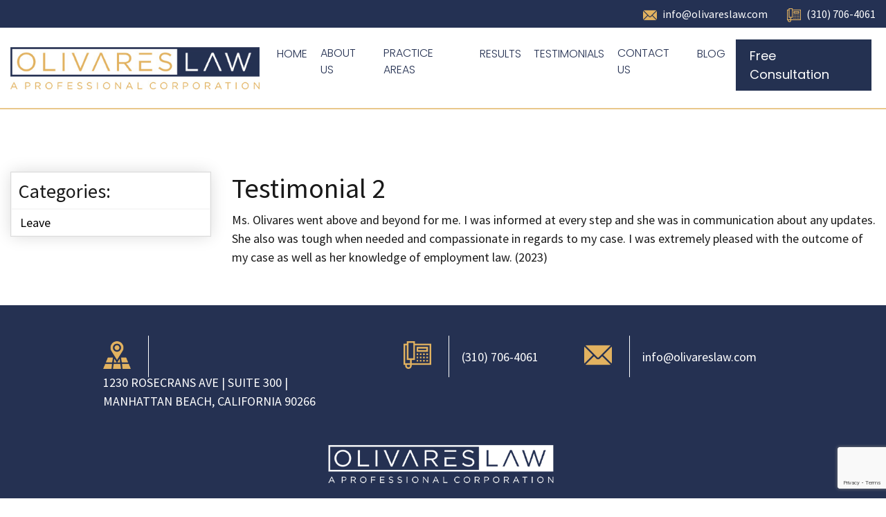

--- FILE ---
content_type: text/html; charset=utf-8
request_url: https://www.google.com/recaptcha/api2/anchor?ar=1&k=6LeoybYaAAAAAF1Pds5TJhbElX_o503pu7zV-bWo&co=aHR0cHM6Ly93d3cub2xpdmFyZXNsYXcuY29tOjQ0Mw..&hl=en&v=PoyoqOPhxBO7pBk68S4YbpHZ&size=invisible&anchor-ms=20000&execute-ms=30000&cb=loxgidpy5hlc
body_size: 48529
content:
<!DOCTYPE HTML><html dir="ltr" lang="en"><head><meta http-equiv="Content-Type" content="text/html; charset=UTF-8">
<meta http-equiv="X-UA-Compatible" content="IE=edge">
<title>reCAPTCHA</title>
<style type="text/css">
/* cyrillic-ext */
@font-face {
  font-family: 'Roboto';
  font-style: normal;
  font-weight: 400;
  font-stretch: 100%;
  src: url(//fonts.gstatic.com/s/roboto/v48/KFO7CnqEu92Fr1ME7kSn66aGLdTylUAMa3GUBHMdazTgWw.woff2) format('woff2');
  unicode-range: U+0460-052F, U+1C80-1C8A, U+20B4, U+2DE0-2DFF, U+A640-A69F, U+FE2E-FE2F;
}
/* cyrillic */
@font-face {
  font-family: 'Roboto';
  font-style: normal;
  font-weight: 400;
  font-stretch: 100%;
  src: url(//fonts.gstatic.com/s/roboto/v48/KFO7CnqEu92Fr1ME7kSn66aGLdTylUAMa3iUBHMdazTgWw.woff2) format('woff2');
  unicode-range: U+0301, U+0400-045F, U+0490-0491, U+04B0-04B1, U+2116;
}
/* greek-ext */
@font-face {
  font-family: 'Roboto';
  font-style: normal;
  font-weight: 400;
  font-stretch: 100%;
  src: url(//fonts.gstatic.com/s/roboto/v48/KFO7CnqEu92Fr1ME7kSn66aGLdTylUAMa3CUBHMdazTgWw.woff2) format('woff2');
  unicode-range: U+1F00-1FFF;
}
/* greek */
@font-face {
  font-family: 'Roboto';
  font-style: normal;
  font-weight: 400;
  font-stretch: 100%;
  src: url(//fonts.gstatic.com/s/roboto/v48/KFO7CnqEu92Fr1ME7kSn66aGLdTylUAMa3-UBHMdazTgWw.woff2) format('woff2');
  unicode-range: U+0370-0377, U+037A-037F, U+0384-038A, U+038C, U+038E-03A1, U+03A3-03FF;
}
/* math */
@font-face {
  font-family: 'Roboto';
  font-style: normal;
  font-weight: 400;
  font-stretch: 100%;
  src: url(//fonts.gstatic.com/s/roboto/v48/KFO7CnqEu92Fr1ME7kSn66aGLdTylUAMawCUBHMdazTgWw.woff2) format('woff2');
  unicode-range: U+0302-0303, U+0305, U+0307-0308, U+0310, U+0312, U+0315, U+031A, U+0326-0327, U+032C, U+032F-0330, U+0332-0333, U+0338, U+033A, U+0346, U+034D, U+0391-03A1, U+03A3-03A9, U+03B1-03C9, U+03D1, U+03D5-03D6, U+03F0-03F1, U+03F4-03F5, U+2016-2017, U+2034-2038, U+203C, U+2040, U+2043, U+2047, U+2050, U+2057, U+205F, U+2070-2071, U+2074-208E, U+2090-209C, U+20D0-20DC, U+20E1, U+20E5-20EF, U+2100-2112, U+2114-2115, U+2117-2121, U+2123-214F, U+2190, U+2192, U+2194-21AE, U+21B0-21E5, U+21F1-21F2, U+21F4-2211, U+2213-2214, U+2216-22FF, U+2308-230B, U+2310, U+2319, U+231C-2321, U+2336-237A, U+237C, U+2395, U+239B-23B7, U+23D0, U+23DC-23E1, U+2474-2475, U+25AF, U+25B3, U+25B7, U+25BD, U+25C1, U+25CA, U+25CC, U+25FB, U+266D-266F, U+27C0-27FF, U+2900-2AFF, U+2B0E-2B11, U+2B30-2B4C, U+2BFE, U+3030, U+FF5B, U+FF5D, U+1D400-1D7FF, U+1EE00-1EEFF;
}
/* symbols */
@font-face {
  font-family: 'Roboto';
  font-style: normal;
  font-weight: 400;
  font-stretch: 100%;
  src: url(//fonts.gstatic.com/s/roboto/v48/KFO7CnqEu92Fr1ME7kSn66aGLdTylUAMaxKUBHMdazTgWw.woff2) format('woff2');
  unicode-range: U+0001-000C, U+000E-001F, U+007F-009F, U+20DD-20E0, U+20E2-20E4, U+2150-218F, U+2190, U+2192, U+2194-2199, U+21AF, U+21E6-21F0, U+21F3, U+2218-2219, U+2299, U+22C4-22C6, U+2300-243F, U+2440-244A, U+2460-24FF, U+25A0-27BF, U+2800-28FF, U+2921-2922, U+2981, U+29BF, U+29EB, U+2B00-2BFF, U+4DC0-4DFF, U+FFF9-FFFB, U+10140-1018E, U+10190-1019C, U+101A0, U+101D0-101FD, U+102E0-102FB, U+10E60-10E7E, U+1D2C0-1D2D3, U+1D2E0-1D37F, U+1F000-1F0FF, U+1F100-1F1AD, U+1F1E6-1F1FF, U+1F30D-1F30F, U+1F315, U+1F31C, U+1F31E, U+1F320-1F32C, U+1F336, U+1F378, U+1F37D, U+1F382, U+1F393-1F39F, U+1F3A7-1F3A8, U+1F3AC-1F3AF, U+1F3C2, U+1F3C4-1F3C6, U+1F3CA-1F3CE, U+1F3D4-1F3E0, U+1F3ED, U+1F3F1-1F3F3, U+1F3F5-1F3F7, U+1F408, U+1F415, U+1F41F, U+1F426, U+1F43F, U+1F441-1F442, U+1F444, U+1F446-1F449, U+1F44C-1F44E, U+1F453, U+1F46A, U+1F47D, U+1F4A3, U+1F4B0, U+1F4B3, U+1F4B9, U+1F4BB, U+1F4BF, U+1F4C8-1F4CB, U+1F4D6, U+1F4DA, U+1F4DF, U+1F4E3-1F4E6, U+1F4EA-1F4ED, U+1F4F7, U+1F4F9-1F4FB, U+1F4FD-1F4FE, U+1F503, U+1F507-1F50B, U+1F50D, U+1F512-1F513, U+1F53E-1F54A, U+1F54F-1F5FA, U+1F610, U+1F650-1F67F, U+1F687, U+1F68D, U+1F691, U+1F694, U+1F698, U+1F6AD, U+1F6B2, U+1F6B9-1F6BA, U+1F6BC, U+1F6C6-1F6CF, U+1F6D3-1F6D7, U+1F6E0-1F6EA, U+1F6F0-1F6F3, U+1F6F7-1F6FC, U+1F700-1F7FF, U+1F800-1F80B, U+1F810-1F847, U+1F850-1F859, U+1F860-1F887, U+1F890-1F8AD, U+1F8B0-1F8BB, U+1F8C0-1F8C1, U+1F900-1F90B, U+1F93B, U+1F946, U+1F984, U+1F996, U+1F9E9, U+1FA00-1FA6F, U+1FA70-1FA7C, U+1FA80-1FA89, U+1FA8F-1FAC6, U+1FACE-1FADC, U+1FADF-1FAE9, U+1FAF0-1FAF8, U+1FB00-1FBFF;
}
/* vietnamese */
@font-face {
  font-family: 'Roboto';
  font-style: normal;
  font-weight: 400;
  font-stretch: 100%;
  src: url(//fonts.gstatic.com/s/roboto/v48/KFO7CnqEu92Fr1ME7kSn66aGLdTylUAMa3OUBHMdazTgWw.woff2) format('woff2');
  unicode-range: U+0102-0103, U+0110-0111, U+0128-0129, U+0168-0169, U+01A0-01A1, U+01AF-01B0, U+0300-0301, U+0303-0304, U+0308-0309, U+0323, U+0329, U+1EA0-1EF9, U+20AB;
}
/* latin-ext */
@font-face {
  font-family: 'Roboto';
  font-style: normal;
  font-weight: 400;
  font-stretch: 100%;
  src: url(//fonts.gstatic.com/s/roboto/v48/KFO7CnqEu92Fr1ME7kSn66aGLdTylUAMa3KUBHMdazTgWw.woff2) format('woff2');
  unicode-range: U+0100-02BA, U+02BD-02C5, U+02C7-02CC, U+02CE-02D7, U+02DD-02FF, U+0304, U+0308, U+0329, U+1D00-1DBF, U+1E00-1E9F, U+1EF2-1EFF, U+2020, U+20A0-20AB, U+20AD-20C0, U+2113, U+2C60-2C7F, U+A720-A7FF;
}
/* latin */
@font-face {
  font-family: 'Roboto';
  font-style: normal;
  font-weight: 400;
  font-stretch: 100%;
  src: url(//fonts.gstatic.com/s/roboto/v48/KFO7CnqEu92Fr1ME7kSn66aGLdTylUAMa3yUBHMdazQ.woff2) format('woff2');
  unicode-range: U+0000-00FF, U+0131, U+0152-0153, U+02BB-02BC, U+02C6, U+02DA, U+02DC, U+0304, U+0308, U+0329, U+2000-206F, U+20AC, U+2122, U+2191, U+2193, U+2212, U+2215, U+FEFF, U+FFFD;
}
/* cyrillic-ext */
@font-face {
  font-family: 'Roboto';
  font-style: normal;
  font-weight: 500;
  font-stretch: 100%;
  src: url(//fonts.gstatic.com/s/roboto/v48/KFO7CnqEu92Fr1ME7kSn66aGLdTylUAMa3GUBHMdazTgWw.woff2) format('woff2');
  unicode-range: U+0460-052F, U+1C80-1C8A, U+20B4, U+2DE0-2DFF, U+A640-A69F, U+FE2E-FE2F;
}
/* cyrillic */
@font-face {
  font-family: 'Roboto';
  font-style: normal;
  font-weight: 500;
  font-stretch: 100%;
  src: url(//fonts.gstatic.com/s/roboto/v48/KFO7CnqEu92Fr1ME7kSn66aGLdTylUAMa3iUBHMdazTgWw.woff2) format('woff2');
  unicode-range: U+0301, U+0400-045F, U+0490-0491, U+04B0-04B1, U+2116;
}
/* greek-ext */
@font-face {
  font-family: 'Roboto';
  font-style: normal;
  font-weight: 500;
  font-stretch: 100%;
  src: url(//fonts.gstatic.com/s/roboto/v48/KFO7CnqEu92Fr1ME7kSn66aGLdTylUAMa3CUBHMdazTgWw.woff2) format('woff2');
  unicode-range: U+1F00-1FFF;
}
/* greek */
@font-face {
  font-family: 'Roboto';
  font-style: normal;
  font-weight: 500;
  font-stretch: 100%;
  src: url(//fonts.gstatic.com/s/roboto/v48/KFO7CnqEu92Fr1ME7kSn66aGLdTylUAMa3-UBHMdazTgWw.woff2) format('woff2');
  unicode-range: U+0370-0377, U+037A-037F, U+0384-038A, U+038C, U+038E-03A1, U+03A3-03FF;
}
/* math */
@font-face {
  font-family: 'Roboto';
  font-style: normal;
  font-weight: 500;
  font-stretch: 100%;
  src: url(//fonts.gstatic.com/s/roboto/v48/KFO7CnqEu92Fr1ME7kSn66aGLdTylUAMawCUBHMdazTgWw.woff2) format('woff2');
  unicode-range: U+0302-0303, U+0305, U+0307-0308, U+0310, U+0312, U+0315, U+031A, U+0326-0327, U+032C, U+032F-0330, U+0332-0333, U+0338, U+033A, U+0346, U+034D, U+0391-03A1, U+03A3-03A9, U+03B1-03C9, U+03D1, U+03D5-03D6, U+03F0-03F1, U+03F4-03F5, U+2016-2017, U+2034-2038, U+203C, U+2040, U+2043, U+2047, U+2050, U+2057, U+205F, U+2070-2071, U+2074-208E, U+2090-209C, U+20D0-20DC, U+20E1, U+20E5-20EF, U+2100-2112, U+2114-2115, U+2117-2121, U+2123-214F, U+2190, U+2192, U+2194-21AE, U+21B0-21E5, U+21F1-21F2, U+21F4-2211, U+2213-2214, U+2216-22FF, U+2308-230B, U+2310, U+2319, U+231C-2321, U+2336-237A, U+237C, U+2395, U+239B-23B7, U+23D0, U+23DC-23E1, U+2474-2475, U+25AF, U+25B3, U+25B7, U+25BD, U+25C1, U+25CA, U+25CC, U+25FB, U+266D-266F, U+27C0-27FF, U+2900-2AFF, U+2B0E-2B11, U+2B30-2B4C, U+2BFE, U+3030, U+FF5B, U+FF5D, U+1D400-1D7FF, U+1EE00-1EEFF;
}
/* symbols */
@font-face {
  font-family: 'Roboto';
  font-style: normal;
  font-weight: 500;
  font-stretch: 100%;
  src: url(//fonts.gstatic.com/s/roboto/v48/KFO7CnqEu92Fr1ME7kSn66aGLdTylUAMaxKUBHMdazTgWw.woff2) format('woff2');
  unicode-range: U+0001-000C, U+000E-001F, U+007F-009F, U+20DD-20E0, U+20E2-20E4, U+2150-218F, U+2190, U+2192, U+2194-2199, U+21AF, U+21E6-21F0, U+21F3, U+2218-2219, U+2299, U+22C4-22C6, U+2300-243F, U+2440-244A, U+2460-24FF, U+25A0-27BF, U+2800-28FF, U+2921-2922, U+2981, U+29BF, U+29EB, U+2B00-2BFF, U+4DC0-4DFF, U+FFF9-FFFB, U+10140-1018E, U+10190-1019C, U+101A0, U+101D0-101FD, U+102E0-102FB, U+10E60-10E7E, U+1D2C0-1D2D3, U+1D2E0-1D37F, U+1F000-1F0FF, U+1F100-1F1AD, U+1F1E6-1F1FF, U+1F30D-1F30F, U+1F315, U+1F31C, U+1F31E, U+1F320-1F32C, U+1F336, U+1F378, U+1F37D, U+1F382, U+1F393-1F39F, U+1F3A7-1F3A8, U+1F3AC-1F3AF, U+1F3C2, U+1F3C4-1F3C6, U+1F3CA-1F3CE, U+1F3D4-1F3E0, U+1F3ED, U+1F3F1-1F3F3, U+1F3F5-1F3F7, U+1F408, U+1F415, U+1F41F, U+1F426, U+1F43F, U+1F441-1F442, U+1F444, U+1F446-1F449, U+1F44C-1F44E, U+1F453, U+1F46A, U+1F47D, U+1F4A3, U+1F4B0, U+1F4B3, U+1F4B9, U+1F4BB, U+1F4BF, U+1F4C8-1F4CB, U+1F4D6, U+1F4DA, U+1F4DF, U+1F4E3-1F4E6, U+1F4EA-1F4ED, U+1F4F7, U+1F4F9-1F4FB, U+1F4FD-1F4FE, U+1F503, U+1F507-1F50B, U+1F50D, U+1F512-1F513, U+1F53E-1F54A, U+1F54F-1F5FA, U+1F610, U+1F650-1F67F, U+1F687, U+1F68D, U+1F691, U+1F694, U+1F698, U+1F6AD, U+1F6B2, U+1F6B9-1F6BA, U+1F6BC, U+1F6C6-1F6CF, U+1F6D3-1F6D7, U+1F6E0-1F6EA, U+1F6F0-1F6F3, U+1F6F7-1F6FC, U+1F700-1F7FF, U+1F800-1F80B, U+1F810-1F847, U+1F850-1F859, U+1F860-1F887, U+1F890-1F8AD, U+1F8B0-1F8BB, U+1F8C0-1F8C1, U+1F900-1F90B, U+1F93B, U+1F946, U+1F984, U+1F996, U+1F9E9, U+1FA00-1FA6F, U+1FA70-1FA7C, U+1FA80-1FA89, U+1FA8F-1FAC6, U+1FACE-1FADC, U+1FADF-1FAE9, U+1FAF0-1FAF8, U+1FB00-1FBFF;
}
/* vietnamese */
@font-face {
  font-family: 'Roboto';
  font-style: normal;
  font-weight: 500;
  font-stretch: 100%;
  src: url(//fonts.gstatic.com/s/roboto/v48/KFO7CnqEu92Fr1ME7kSn66aGLdTylUAMa3OUBHMdazTgWw.woff2) format('woff2');
  unicode-range: U+0102-0103, U+0110-0111, U+0128-0129, U+0168-0169, U+01A0-01A1, U+01AF-01B0, U+0300-0301, U+0303-0304, U+0308-0309, U+0323, U+0329, U+1EA0-1EF9, U+20AB;
}
/* latin-ext */
@font-face {
  font-family: 'Roboto';
  font-style: normal;
  font-weight: 500;
  font-stretch: 100%;
  src: url(//fonts.gstatic.com/s/roboto/v48/KFO7CnqEu92Fr1ME7kSn66aGLdTylUAMa3KUBHMdazTgWw.woff2) format('woff2');
  unicode-range: U+0100-02BA, U+02BD-02C5, U+02C7-02CC, U+02CE-02D7, U+02DD-02FF, U+0304, U+0308, U+0329, U+1D00-1DBF, U+1E00-1E9F, U+1EF2-1EFF, U+2020, U+20A0-20AB, U+20AD-20C0, U+2113, U+2C60-2C7F, U+A720-A7FF;
}
/* latin */
@font-face {
  font-family: 'Roboto';
  font-style: normal;
  font-weight: 500;
  font-stretch: 100%;
  src: url(//fonts.gstatic.com/s/roboto/v48/KFO7CnqEu92Fr1ME7kSn66aGLdTylUAMa3yUBHMdazQ.woff2) format('woff2');
  unicode-range: U+0000-00FF, U+0131, U+0152-0153, U+02BB-02BC, U+02C6, U+02DA, U+02DC, U+0304, U+0308, U+0329, U+2000-206F, U+20AC, U+2122, U+2191, U+2193, U+2212, U+2215, U+FEFF, U+FFFD;
}
/* cyrillic-ext */
@font-face {
  font-family: 'Roboto';
  font-style: normal;
  font-weight: 900;
  font-stretch: 100%;
  src: url(//fonts.gstatic.com/s/roboto/v48/KFO7CnqEu92Fr1ME7kSn66aGLdTylUAMa3GUBHMdazTgWw.woff2) format('woff2');
  unicode-range: U+0460-052F, U+1C80-1C8A, U+20B4, U+2DE0-2DFF, U+A640-A69F, U+FE2E-FE2F;
}
/* cyrillic */
@font-face {
  font-family: 'Roboto';
  font-style: normal;
  font-weight: 900;
  font-stretch: 100%;
  src: url(//fonts.gstatic.com/s/roboto/v48/KFO7CnqEu92Fr1ME7kSn66aGLdTylUAMa3iUBHMdazTgWw.woff2) format('woff2');
  unicode-range: U+0301, U+0400-045F, U+0490-0491, U+04B0-04B1, U+2116;
}
/* greek-ext */
@font-face {
  font-family: 'Roboto';
  font-style: normal;
  font-weight: 900;
  font-stretch: 100%;
  src: url(//fonts.gstatic.com/s/roboto/v48/KFO7CnqEu92Fr1ME7kSn66aGLdTylUAMa3CUBHMdazTgWw.woff2) format('woff2');
  unicode-range: U+1F00-1FFF;
}
/* greek */
@font-face {
  font-family: 'Roboto';
  font-style: normal;
  font-weight: 900;
  font-stretch: 100%;
  src: url(//fonts.gstatic.com/s/roboto/v48/KFO7CnqEu92Fr1ME7kSn66aGLdTylUAMa3-UBHMdazTgWw.woff2) format('woff2');
  unicode-range: U+0370-0377, U+037A-037F, U+0384-038A, U+038C, U+038E-03A1, U+03A3-03FF;
}
/* math */
@font-face {
  font-family: 'Roboto';
  font-style: normal;
  font-weight: 900;
  font-stretch: 100%;
  src: url(//fonts.gstatic.com/s/roboto/v48/KFO7CnqEu92Fr1ME7kSn66aGLdTylUAMawCUBHMdazTgWw.woff2) format('woff2');
  unicode-range: U+0302-0303, U+0305, U+0307-0308, U+0310, U+0312, U+0315, U+031A, U+0326-0327, U+032C, U+032F-0330, U+0332-0333, U+0338, U+033A, U+0346, U+034D, U+0391-03A1, U+03A3-03A9, U+03B1-03C9, U+03D1, U+03D5-03D6, U+03F0-03F1, U+03F4-03F5, U+2016-2017, U+2034-2038, U+203C, U+2040, U+2043, U+2047, U+2050, U+2057, U+205F, U+2070-2071, U+2074-208E, U+2090-209C, U+20D0-20DC, U+20E1, U+20E5-20EF, U+2100-2112, U+2114-2115, U+2117-2121, U+2123-214F, U+2190, U+2192, U+2194-21AE, U+21B0-21E5, U+21F1-21F2, U+21F4-2211, U+2213-2214, U+2216-22FF, U+2308-230B, U+2310, U+2319, U+231C-2321, U+2336-237A, U+237C, U+2395, U+239B-23B7, U+23D0, U+23DC-23E1, U+2474-2475, U+25AF, U+25B3, U+25B7, U+25BD, U+25C1, U+25CA, U+25CC, U+25FB, U+266D-266F, U+27C0-27FF, U+2900-2AFF, U+2B0E-2B11, U+2B30-2B4C, U+2BFE, U+3030, U+FF5B, U+FF5D, U+1D400-1D7FF, U+1EE00-1EEFF;
}
/* symbols */
@font-face {
  font-family: 'Roboto';
  font-style: normal;
  font-weight: 900;
  font-stretch: 100%;
  src: url(//fonts.gstatic.com/s/roboto/v48/KFO7CnqEu92Fr1ME7kSn66aGLdTylUAMaxKUBHMdazTgWw.woff2) format('woff2');
  unicode-range: U+0001-000C, U+000E-001F, U+007F-009F, U+20DD-20E0, U+20E2-20E4, U+2150-218F, U+2190, U+2192, U+2194-2199, U+21AF, U+21E6-21F0, U+21F3, U+2218-2219, U+2299, U+22C4-22C6, U+2300-243F, U+2440-244A, U+2460-24FF, U+25A0-27BF, U+2800-28FF, U+2921-2922, U+2981, U+29BF, U+29EB, U+2B00-2BFF, U+4DC0-4DFF, U+FFF9-FFFB, U+10140-1018E, U+10190-1019C, U+101A0, U+101D0-101FD, U+102E0-102FB, U+10E60-10E7E, U+1D2C0-1D2D3, U+1D2E0-1D37F, U+1F000-1F0FF, U+1F100-1F1AD, U+1F1E6-1F1FF, U+1F30D-1F30F, U+1F315, U+1F31C, U+1F31E, U+1F320-1F32C, U+1F336, U+1F378, U+1F37D, U+1F382, U+1F393-1F39F, U+1F3A7-1F3A8, U+1F3AC-1F3AF, U+1F3C2, U+1F3C4-1F3C6, U+1F3CA-1F3CE, U+1F3D4-1F3E0, U+1F3ED, U+1F3F1-1F3F3, U+1F3F5-1F3F7, U+1F408, U+1F415, U+1F41F, U+1F426, U+1F43F, U+1F441-1F442, U+1F444, U+1F446-1F449, U+1F44C-1F44E, U+1F453, U+1F46A, U+1F47D, U+1F4A3, U+1F4B0, U+1F4B3, U+1F4B9, U+1F4BB, U+1F4BF, U+1F4C8-1F4CB, U+1F4D6, U+1F4DA, U+1F4DF, U+1F4E3-1F4E6, U+1F4EA-1F4ED, U+1F4F7, U+1F4F9-1F4FB, U+1F4FD-1F4FE, U+1F503, U+1F507-1F50B, U+1F50D, U+1F512-1F513, U+1F53E-1F54A, U+1F54F-1F5FA, U+1F610, U+1F650-1F67F, U+1F687, U+1F68D, U+1F691, U+1F694, U+1F698, U+1F6AD, U+1F6B2, U+1F6B9-1F6BA, U+1F6BC, U+1F6C6-1F6CF, U+1F6D3-1F6D7, U+1F6E0-1F6EA, U+1F6F0-1F6F3, U+1F6F7-1F6FC, U+1F700-1F7FF, U+1F800-1F80B, U+1F810-1F847, U+1F850-1F859, U+1F860-1F887, U+1F890-1F8AD, U+1F8B0-1F8BB, U+1F8C0-1F8C1, U+1F900-1F90B, U+1F93B, U+1F946, U+1F984, U+1F996, U+1F9E9, U+1FA00-1FA6F, U+1FA70-1FA7C, U+1FA80-1FA89, U+1FA8F-1FAC6, U+1FACE-1FADC, U+1FADF-1FAE9, U+1FAF0-1FAF8, U+1FB00-1FBFF;
}
/* vietnamese */
@font-face {
  font-family: 'Roboto';
  font-style: normal;
  font-weight: 900;
  font-stretch: 100%;
  src: url(//fonts.gstatic.com/s/roboto/v48/KFO7CnqEu92Fr1ME7kSn66aGLdTylUAMa3OUBHMdazTgWw.woff2) format('woff2');
  unicode-range: U+0102-0103, U+0110-0111, U+0128-0129, U+0168-0169, U+01A0-01A1, U+01AF-01B0, U+0300-0301, U+0303-0304, U+0308-0309, U+0323, U+0329, U+1EA0-1EF9, U+20AB;
}
/* latin-ext */
@font-face {
  font-family: 'Roboto';
  font-style: normal;
  font-weight: 900;
  font-stretch: 100%;
  src: url(//fonts.gstatic.com/s/roboto/v48/KFO7CnqEu92Fr1ME7kSn66aGLdTylUAMa3KUBHMdazTgWw.woff2) format('woff2');
  unicode-range: U+0100-02BA, U+02BD-02C5, U+02C7-02CC, U+02CE-02D7, U+02DD-02FF, U+0304, U+0308, U+0329, U+1D00-1DBF, U+1E00-1E9F, U+1EF2-1EFF, U+2020, U+20A0-20AB, U+20AD-20C0, U+2113, U+2C60-2C7F, U+A720-A7FF;
}
/* latin */
@font-face {
  font-family: 'Roboto';
  font-style: normal;
  font-weight: 900;
  font-stretch: 100%;
  src: url(//fonts.gstatic.com/s/roboto/v48/KFO7CnqEu92Fr1ME7kSn66aGLdTylUAMa3yUBHMdazQ.woff2) format('woff2');
  unicode-range: U+0000-00FF, U+0131, U+0152-0153, U+02BB-02BC, U+02C6, U+02DA, U+02DC, U+0304, U+0308, U+0329, U+2000-206F, U+20AC, U+2122, U+2191, U+2193, U+2212, U+2215, U+FEFF, U+FFFD;
}

</style>
<link rel="stylesheet" type="text/css" href="https://www.gstatic.com/recaptcha/releases/PoyoqOPhxBO7pBk68S4YbpHZ/styles__ltr.css">
<script nonce="3NQCiEW2uhB9byBN4TYmGw" type="text/javascript">window['__recaptcha_api'] = 'https://www.google.com/recaptcha/api2/';</script>
<script type="text/javascript" src="https://www.gstatic.com/recaptcha/releases/PoyoqOPhxBO7pBk68S4YbpHZ/recaptcha__en.js" nonce="3NQCiEW2uhB9byBN4TYmGw">
      
    </script></head>
<body><div id="rc-anchor-alert" class="rc-anchor-alert"></div>
<input type="hidden" id="recaptcha-token" value="[base64]">
<script type="text/javascript" nonce="3NQCiEW2uhB9byBN4TYmGw">
      recaptcha.anchor.Main.init("[\x22ainput\x22,[\x22bgdata\x22,\x22\x22,\[base64]/[base64]/[base64]/bmV3IHJbeF0oY1swXSk6RT09Mj9uZXcgclt4XShjWzBdLGNbMV0pOkU9PTM/bmV3IHJbeF0oY1swXSxjWzFdLGNbMl0pOkU9PTQ/[base64]/[base64]/[base64]/[base64]/[base64]/[base64]/[base64]/[base64]\x22,\[base64]\\u003d\\u003d\x22,\x22w4hYwpIiw6ErwrDDiA7DjCfDjMOTwozCpWokwpTDuMOwHm5/[base64]/DoTDCmivDhlBCYmNyAMK4fCvCswLDolLDh8OVGMOdMMO9wo4CS17Dh8OQw5jDqcKIFcKrwrZtw7LDg0jChihCOEFEwqjDosOUw7PCmsKLwqE4w4dgGMKtBlfCs8Kkw7o6wqfCu3bCiXgsw5PDknR/ZsKww5XCv19DwqcRIMKjw7RHPCNTaAdOQMKAfXELVsOpwpAwTmttw7pUwrLDsMKCVsOqw4DDjRnDhsKVH8KzwrEbZcKdw55LwpsfZcOJWcOZUW/Cg0LDilXCrcKFeMOcwp1IZMK6w6QeU8OvGcODXSrDo8O4HzDCiy/[base64]/Ch8OZwoMnwpHDvyorw6RyDMOrVMOUwr9Qw6bDv8KowpjCnFdSOQPDgHptPsODw4/DvWsYKcO8GcK6wonCn2tkHxvDhsKGETrCjxk3McOMw7LDlcKAY2zDo33CkcKeN8OtDWzDrMObP8O6wrLDohR1wqDCvcOKQsKkf8OHwoLCrjRffSfDjQ3CjQNrw6s/w63CpMKkPcKPe8KSwrlgOmBMwoXCtMKqw5rClMO7wqEGCARIIsOLN8OiwoR5bwNBwr9nw7PDvsOuw44+wpPDghduwpjCiVsbw7DDqcOXCVjDq8OuwpJww4XDoTzCqVDDicKVw4Nzwo3Cgn/[base64]/CssKmTnl0GUPCiyTDkw4WcUx4w5jDg3VQdcKMWMK/[base64]/DkBg3woLChXEBw5LDgkXCu3/CrCzDjMKCw64ew47Dl8KkFz/Ci3LDujdmPSDDv8OXwrnDrsOIL8K1w4EPwobDqxUBw6TCl2p2c8KOw6LCqMKCHcK2w4ADw5jCjMOXcMKtwoXClC/CtcO6F0NqVCZyw4bCjjXCr8K3wrFvw6HCp8O/wovCj8KAw70dOgwVwrozwpduKAoQccKrNwzCvxlhYsOrwpAhw5xjwq3CgSrCm8KQGnvDvMKjwrBWw5UrJcOLwp3CrmZPIMK6wpdvdFHCkQ5Yw6/DngzDvsKfV8OYIcKsIcOsw5BnwrvCtcOmDcORwo/Ci8OZcmMTwrM4wo/DrMOzcsOfwotJwoDDmcKlwps5a3TDj8KCecOpScOoRGEAw6BPfy4Zw6/Dk8O4wr9jSMO7G8OEBcO2w6PDgyjDijdxw6HCqcOpworDqHjCsGk6wpMbXWfCtg9/RcODw6VJw6XDl8ONfwYaJcO3C8Orw4rDlcK/w5LCisOpKTvDu8OcRcKUw4nCqjPCvcKJIxNMwo0wwpTDp8KGw70wUMK5U3PCl8Kiwo7DsQbDssOIccKSwowbdUYnFwNnEC9ZwqXCicKPXk5Yw5LDizElwoVORsKJw6TCscKGw63CnFoYWgZTdD1/E3daw47DmiUsJcKEw4IXw5bDuwhiecOMCMKJc8KdwqvDisO/c31Xfi/ChGEJD8KOWGHDnX0qwr7Dr8KGecKew43Csk7CtsKOw7RXwpJlFsKKw5DDn8KYw7dCw7/CoMKEwrPDvlDDpTfCunDCncK5w4bDkBXCq8OWwofDjMK2EllIw4xpw68fSsOfa1DDiMKhYyDDmcOpL2jCghbDu8KCHMOPTmEkwprCnEUyw5sgwrEywprCnhTDtsKIEsKZw6MaYiwxAMOrfcKHC0bCiFJlw4MURntFw4/Cm8KvSGXCimnCk8KfB2PDmsO9RARUJcKww6/[base64]/DpMOswpF9OcKCF3UcUcOiwrnCt8ODSsO2w7seEsOOw4wxbUHDlETDrcO/[base64]/CszxPYcOGw5LClMO9bsOGw5Rmw4DDgCIMIGgSHcOaEXfClcOHw6wlF8O/wokyJzwbw6/DvcKuwoTDiMKbHMKBwpE0FcKowqrDhQrCg8OYCsKmw6wGw4vDqwABQRvCjcKbMG5DA8OADhVxGjbDjgnDrsKbw7fCsQ4OE2AoKwbCvsOfXMKEPDMpwrsJMcONw7dUV8OGI8O/w4VbGnImwrbDvMO5GQHDmMKZwo5tw7TDvMOow4DDh37CpcONwrwZb8K0H3bDrsOBw4HDvkF0EsOMw7JBwrXDizQSw5TDq8KJw4vCnsKnw58Bw57CmsOdw5xzAxd5Okg8ShvCrThSP2ofTw8PwrAWw61FbMOsw7AONA7DkcOfBMOjwqsww6s0w4/CqcKZZANNA1bDuHYHwozDtSUCw7nDn8O/E8K4KkHCq8OfZk/DmVAER0XDsMKjw74WdsOVw51Kw4FXwokuw6DDq8OeJ8Ofwp85w5gmasOuP8Kew4rCvMKvSkYPw5fCmFdibAlRQMK3SBFRwrXDvnrClwR9aMKvYMKYMx/DikDDicOiwpDCscK+w419Ek3CqkRzwoZvDxoACcKXbGVFIGjCuj5JR2dYb2RdSxUcdTjCqBcxV8Oww5NUw5rDpMOBIMOwwqc/w4hyfXTCssOYwoNkOV/CuixPwr/[base64]/[base64]/[base64]/DtSAQwqJOw6E1wp7CjDHCjcKeJ0jDnDPDhgDDgybCgUJ4wr84XHTCpmHCqAkiKcKUwrfDscKBCybDt0plw7HDnMOnwrZ+AnPDsMKJS8KPOsOJwq5lGiDCjsKtchbDmcKHBllrUcOwwp/CrgrCicKRw7HCoj/CkjQRw5LDvsK2dcKdwrjCgsKMw7HDv2PDrQ1BHcOlCiPCrGfDi3EtMMKGah9cw64OPjJOOcO5wqPCv8O+UcOvw4/DsXgGwrcvwqLDkUrDuMKbwqdEwrHDiSrDliDDrk9fQMOABBnDjTTDjmzCgsOow5c/[base64]/DvcKpwoMqP27CnD/CoMKbNhBZYsKVDQfCqyXCqDd6amISwqvCqsO6w4rCgVfCp8OzwrJ2fsKMw7/[base64]/DtMO7dHrDu0Qbwr58AW/CpsKcw4hCw4XCmgAEBCU3w5o1c8OCQnXCsMObw60seMK1MsKCw74jwppWwp9Aw4jCmsKtfiHCuTDDpsO4bcKmw61MwrXClsOcwqjDrDbCtgXDpjYxNsOhw644woNOw6hcZcOjeMOowozDvMOQXQvCpAHDlMOnw6bCkFPCh8KBwql5woVewpk/[base64]/DoAbClAIOw6HCvB/DiEABw4fCk8KHScOJw5zDjcOjw546wow2w7/CuERkw693w5N3VcKfwqDDjcOAOcKzwpzCp1PCosOnwrfCvMK0aF7Cm8Oaw6E4w6BCw60Fw5UEw7LDhRPCl8KYw6DDksKlw6bDvcKSw7MtwoHDpznCkl5Cwp3DtwHCg8OMIiNRVC/DnHjCvn4iPHFfw6jCgcKKwr/DmsK5L8OnICspwpxbw4NPw7jDkcKqw4JPNcOuagQFPsKgwrE1w7p8PUFRwqwdRsKOwoMDwoTCsMOxw6c5wrbCscK6SsOpdcKwa8Kaw4LDqsOvwr8ib0gibUA7EsKYw4zDmcKowovCusOTw65Gwrs1GnYZfy3Djz9fw48HEcODwoLChW/Do8KyRFvCrcKFwqrCm8KkB8OTwrTDpcK3wq7CtxXCkj8twoXCuMKLwos9w4Eow6zCrsK/w7sicsKlPMOVasK/w5TCuScFWR1fw6rCrAUxwp/Ct8KEw79jMMObwo9Tw4vDusKtwptPw70sNgFGN8K0w7YFwod6XVvDscK+IhUQwqQTB2rDkcOfw55pXMKYwq/Duks4wp9Ow6nCiQnDnldmwobDqU01DGRWH3xCdMKhwoEkwooTXcOUwqpxwqRedF7DgMKEw7Iaw6x+MsKow7DDgg8ew6XDlVvDgQVzYnQpw44XQsKvIMKVw4Ifw5syNMKzw5DCgn/CnBXCh8O3w4zCm8OAdQjDoynCsTxewoYqw6FzFCQrwqjDpcKpAFNxZsOAw4RqayAqwqJ9JxvCjQBJVMOVwqY/wptkesO7XMK9DQQRw4nDgA59OlQeB8OQwrpANcKRwovCsAQCw7zCv8Kqw7xlw7JNwqnCtMK7woDCjMOvLEnDoMK8woZIwrgEwqMkwo1/Q8KtU8Kxw5QtwpJBIznDhDzDr8K9VsOaYxIFwrY1RcKATyPChQsJAsONIsKpEcKtYsOpw57DmsOhw6zCksKGesOLVcOkw5TCsnwSwrrDk3PDi8KMVg/CrFMZcsOQQ8OcwpXCgRMRIsKMLcOVw55hEsO5cDA0WS7Cqx8KwoTDjcKKw6REwqYUJwthDWLCul7CoMOmw7x9Z3ttwpvDqwzDigBDaS4KVMOowp9oEQswIMOtw6/DnsO3DsKmw5lUMUchLcOKw6BvNsKlw7HDqMO0KcO0MgB/wq3DlF/Dk8O4BAjCocODWkkBw6fDsV3DjVvDsVsuwoBhwqYnw6lDwpDDvQPDrBPCkVZ8w4Y+w7oSw7LDgMKJwp7CmsO/HV/DnsOzSWsGw65Tw4RUwoJOw6A9C28fw6XDl8OKwqfCscOAwoBFXlNvwqh3IlPCmMOSw7DCqcKIw7kCwowQDXcXA217OFp9w4ETwpzCl8OGw5DDuTnDlcKxwr/DkHphwo9Vw6dvwpfDuD3DmsKtwqDCrMKzw5HCvyRmaMKOZcKLw6xEesK7wp7DmsODIMK/d8Kcwr3CsCcmw7VLw57DmcKDdMOKF2PCocKBwpJOw6rDusOVw7fDgVUSw57Dv8O4w7EJwqnCuVFuwq5vAcOOwqLDvMKaPSzDvMOjwpFAa8OKY8OhwrPDhm/DigobwqPDvyFyw5xpNcK5w7w4P8OrNcKYR3Mzw6EzSsKQd8O2M8OWdsK7WsOQfSdVw5BXw57DksOuwpPCr8O6NcOFScKxbsKbwprDoBo+OcOuPcKkO8KGwpYEw5jCtWTCmBdQw4BqMCnCnmtQfHLDqcKqwqsbwpAkB8O6YcOtw57Ds8KIc2/DhMOAMMOWAy9FEMKUcXlxRMOuw5IPwobDny7DgUDDpCtWG2ciU8OTwrjDo8KyQ13DmsKmZ8OSScOZwrjDvzgidTJ8wqfDmcOTwqEdw7HClGDCrRTDmH05wqrCqUPChhrCmW0ew5IyC0xBwqDDqB7Cj8OLw6TCnADDicOUDsOCAMKQw50aWUMww71jwpIZSVbDmC/CjkvDmDHDrTfCvMOqd8O1w5UVw43Dmx/DicOhwrhRw5TDiMOqIkQUNsO/OcKswrMjwohMw7oCDxbCkAPDiMOdVifCosO/[base64]/CgMOMMm/[base64]/w7N8wp0Rw6hDw79gT8KvW8KWI8OKDsK+w7caT8OOC8KFw7vDqhXCk8OOBVHCr8Osw7tKwoVnA1ZSVxnDt2RWwqDCqMOMelsKwonCh3DDrywVUcKqYl1rThAyFMKoc25kHsKCc8O/eEjCnMKOcSbCi8KBwr5NJhbCocKIw6vDrHHDgzjDo0B+w6bDpsKEBsOeHcKER17CrsO3TMOHwr/Csk3Cpz1uwqzCrcOWw6fCtnbCgynChMObUcK2SkhaFcK/w5DCm8K0w4Qow4rDj8OjYsOZw5xFwq4hcw3DpcKow5Q/dmlDwqxfKzbCpjjCqCHCsRAQw5hNSMKjwoHDsxZUwoNkKFjDjS7Cl8OlN01/[base64]/[base64]/R8O1BB/[base64]/CvsKbwojChkzCpl4qwqY6w4pqw5HDoHrDs8OlN8Olw6hDScKvUcKMw7Q6OcKEwrB1wq/DjsKPw5bCnRbCpURMeMOXw5saEk3CsMKHUcOtbsOKTSAzdVDCtMOIZjwwR8KKRsOTw7R3M2TCtWgTDSJCwq51w5kXVMKRRMOOw5bDjC/CjVtofELDpjLDgsK+KMKbWjYcw6IceQDCv09ZwoczwrvDkMK1NVTCrV/DlMObecKTaMK1w6E2QcOzFsKuaFbCtCpzF8OgwqnCihRPw4PDksOUVsKKQMKaEHBYw49xw6Jxw5ECITdafE/CvSzCs8OqFzYqw5LCscO1wp7CsThvw6QxwqTDlQnDrBQOwqLCmsOrFMOJMsKrwp5EMsKowo8xwr/[base64]/DjDEPY8KIwoYTYjDDuMKNUR/DvsOQQ11fQHnDqXXClFlZw7ELb8OZD8OBw6XCkcK3O1PCvsOpw5LDncO4w7tRw7xBTsK/w4nCnMK7w5jChXrDvcKyeApfdy7DrMO7w6N/IiYJw7rDsXt4GsKMwqk2HcO2ThbDpG/CuGfDhxIRCDHDkcOZwoFTJ8O8KW3CkcKkOC4NwrbDksObwqnDikTCmHIWw451bMKtasKUbmcQwoTCjgjDh8OeCn3DpnESwp3DssK9wr0XKsO+Um7Cl8KuZE/CsW9KasKxe8KWwpTDhsOAecKQH8KWL1xuw6HCn8KUwqzCqsKLISHCvcOLw54vesKmw5rDsMOxw6p8DRjCv8KfDQpiYQrDgMKfw5vChsK0HUstbMOQEMOKwoQiwrIeYlrDssOtwqEqwq3Cm37Dr3DDsMKPEMKJbwIMB8Oewplgwq3Dny/DjMOKcMObQAnDrMO/TcKUw4d7ABZBUV1kVsOdIVHCs8OJc8Okw4zDt8OmNcKew6Nowq7CqsKEw5cUw500McObCzB3w4VfWMOlw4Zqwp8pwprDqsKuwrXDjyHCtMKic8KYEmtZTFpVasOeQMO/w75Zw4nDhsOTwrXDpsK6w7TCoShcchhmRHVHZRhkw5rClMK0VcOCWxvClGXDkcO8wrLDvRbDu8OswqRfNTHDlydUwolhAsO5w5wHwrZEMEzDt8OAC8O+wqMJRR8EwpjCtMKRRhbCtsO/[base64]/CrcKhBMKGWWVOTB3DqMK2HTjDj1QtwoXCglQTw4hqPB51AzNOwprDucOWCzV+wo/Cg31Awo4DwrXCpsOmUXzDvMKLwpvCg07DkkVaw4jClMKsBMKawrfCqsOaw41vwr1RJ8KbBMKOIcOSwp7CnsKyw6bDpkbCuW/DhMO1QMKKw7PCqcKDdcOfwqInYjrCsj3Dv0Fhwp/CgxdawrTDpMOaKcOXYsOsNSXCkmXCkcOkEsOswoFtw4zCo8K+wqDDkDgeMMO3CGzCoXXCml/[base64]/[base64]/DjkzDjyHCp3TChz53w5/[base64]/[base64]/[base64]/[base64]/wrtrwp7DhcKTwpjCt8KfCjDCinDCujzDh8Klw7xdaMKBesKUwpZ4ITDCmW7ChVYswqNXMyvCm8K4w6DDjQkxIA1Zw7BCwqFjwo9dNCnDj0HDu1w3wolBw79lw6dnw4/DjFvDv8KpwrHDm8KTczISw6vDhDbDmcKkwpHCiGXCjmUpSWZgw63DnQ/Dvxh4FcOxOcOfw5QpcMOpwpDCqcK+HMOlc2dEZ10KDsKnMsKfwpF6aEXCs8OywosUJRoyw451WSHCpE3DrSwZwo/DpcODFCfCvX0pf8O+YMOXw6PDpFYgw5F4wp7CixNDJsOGwqPCucOjwo/DjMKzwpFVHMK9wpYAwobDtgVkdxolB8OTwpzCt8O7wpXCoMKSEE8NIGR/AMOAw4llw6UJwpXDlMOYwoXDtkNFwoFbwrrDqMOsw7PCosKnEg0DwoAsFTkWw6zDvhBWw4ZzwrzDkcKpw6NSPHcFUcOjw6olwoMYVRBwe8OUw4AyYUoOOxbCnmTDvAYEw6PCh3jDvMKrCXdzRMKawrzDhC3CkQQ/LzTDi8O1wrU4wrtJN8KSw5rDl8KLwobCvsOGwr7CicKOJcKbwrfCmS3ChMKnwqAHYsKCE1F6wo7Cv8Ofw7XCvCDDrm0Nw7vDl3c1w4Fcw6jCt8OnNwPCsMO6w5JIwrPCs3EZcT/[base64]/DtsKxw6FhD1sfUGtMw5FwwpxWwq7CnsOZw6HCiUbDrEVoF8Kbw6g8dRPCksOjw5VHOnEYwpxVa8O7LRfCtR0rw7fDnSXChEMYUW4LGxzDqigtwpHDhsKzLw5mO8KfwqBIacK2w7bDjGs6FjMqesOUYMKGwr/DnMOuwopVwqjCnwTDvsKGwo0ow5BwwrA6QmvCqXwHw6/[base64]/[base64]/w5TDrG3DoiLDksO9w5zCom8DIsKFER52MDrCjsKKwoMWworCscKHfgrCrVJNKMOlw5lew785wrdCwpfDmcK2a0zDgsKIwpbCrQnCrsKWWMOkwpxEw7jDulPCk8KbNsKxVUphMsKMwpHDlGx9WcKkR8O6wqFcZcOJOQoVdMOoBsOxw4nDgX1oa0UCw5HDvsK/[base64]/[base64]/CsCkadHoPCVYcw4AqEMO6wpxeDx/Crj7DlMOBwotAwrxwPsKSNVLDiFMscMKoJzZww6/Cg8OEQ8KVX116w7thC3DCqsO0YwLDnwlMwrfChcKKw6s9w5bDpsKyesOCRFTDj2rClMO0w5XCslkcwp/DjsO2wonDkRQ9wqtQw4kaX8KhD8KYwobDvHJmw5QxwofDihcywpjDv8KhdQ3CuMO8D8ODDxgvLXvCtS1pwqzDocK4ccOEwqbCiMOUBwIBw79uwr0Ya8OeOcK1Lj4kfsOZDng+w5csDMOlwp/[base64]/CtSBENG7Du8KkHsOkJMOVOsOBA25Fwp8/[base64]/[base64]/DqsO5w7kSfz8SD23Dg8K4w4HDuANow554w4JVShvCicKyw7LChcKfw7EcMMKgw7nCn3PDh8KiRG1JwqHCu3QlAsKuwrUfw5RhdcKdZFp6YVc6w4F7wqrDuSM2w57Cj8KUDWHDg8O9w63Dh8OHwpzCkcKUwohgwrMHw7rDgFBhwq7Do3AWw7nDm8KCwqB/woPCrR0/w7DCs1jCg8KywqIgw6QjU8OXLSM5wpzDr0LCmlLCrFfDhV/DuMOdJnkFwpk6w7vCryPCuMOOw4kkwpRjBcOLwrPDisOFwprChzl3w5jDlMOVTzM1w4fDrS4NRhcsw7rCtxEOLk7Dij/ChEPDnsOSwovDozTDjV/DmsOHLFtYw6bDsMKrwrDCgcKMEsKFw7IvaCvChA9vwqfDh2kCbcKNdcKbXi/[base64]/CmsOewoI5cMK0wplTTwQKwrEswoUPLsO5wrvDr23CjMOmw6LDj8KJShtIw5A/wpXCvsKFwpsfL8KgNW7Dp8OWwpbCisO7w5HDlQXDjVvCscKaw7XCt8KSwqciw7ZGesO2w4Q8wrZ9GMOBw6UddsKsw6l/dMKQwotow4xqw6/[base64]/Di13DiQ3DoTJTwr7DkRwCRMKJI3nCrhLDtsKcw4QRTzsWw6U1PsKeTMKwFkEMNADClljChcKKAMO5IMOMUnTCiMKwQ8OWYlrCtibCrsKTbcOww6PDtDUkZx89wrrDtcK7w4TDgsO+w53Cu8OjXw1Mw4jDnG/Dg8KywrwPS1zCrcKUfidVw6vDmcOiw6p5w6TClCt2wo4cwrA3WXfDlFtfw5DDv8KsK8Kew7YfIw1zYUfDl8KuTVHDs8O2RE9HwpHChUVlw6rDrsOJUcOww7/CpcOzU2YKN8OnwroGWMOKcQUhEsOqw4PCoMOhw4HCrMKgAsK8wpsZHMKyworChxTDrsOba2nDnwgEwqV/[base64]/wo3DvT/CjU/Dt1dhYwcjHn/[base64]/DucO0woUOeEfDisORwqXCm2dsw7nDqsO/c0nDs8OfVwXCmcOIcB7CklYRwprCsjnDi0V8w74hSMKuLgdXwqHCnsKTw6jDk8KPwq/DjUdNF8Ksw4rCtsK6JWwnw4PCt24Uw4HDtUVRw6nDocObCWrDpmHCkcOJDEdww47CrMOtw71zwrLCncOXwqJ/w7rCi8K7ElJAdx1QLMKjw77DqGU0w58CGHLDhsOzasK5PsOgQ1ZLwqfCij9ew63Dkm/[base64]/Dv8K9wrnCtGPDucO5G8KCD8KgQcKbw4zDmMKhw6fCvjPCnBYlJnN1VUjDucOMT8OmccKsKsKhwpYnIXh+X07CgB3ChU9Owo7DtkR6YMKpwoTDocKUwrBXwoN3wrTDp8K0woDCu8OGbMKLw4HDlMKJwoM/NmvCssK0wqrDvMOUMj/CqsOGwqXDm8OTECTDrkEpwq0NYcK6wpfDnX9gwr4gcMOaXUJ/[base64]/DsMOgOhTDmUkywq7Dtn1/XDbCscOBwrkOwp7ChwZ9f8KRw6Rlw6/Ci8KUw6TDrl8xw4jCscKlwrF1wr8CJ8Oqw6nCjMK/[base64]/CisKNOBZYwo7Cs2TCrA0GLDzCml4baD7CjWvCpjlwOk/CicO4w5TCuTDCp2csGMOiwpkYNsOAw40Kw6XCmMKObVIAwqvDtmXDmw/[base64]/DhkrDgGHCrcODY1fCqFzCpcKAwqPDn0XCpcOBwqsMc1p/wqwzw6c5wozCgcKTbMOkDcKhAk7CrsKKbcKFRUhmw5bDtcKtw7/CvcOEw6vDs8O2w54xwr/DscKWZMOtNcOAw6dMwq48w5QcDmfDksKOaMOIw7oPw6dgwrEcMidsw6xYwqlUKMOPCHFawrDDqcObw7DDvcKdQ0bDoW/DgHvDhnvCn8OVPMOSEVfDjcOjK8Oawq0hDh3Dq2TDiiHDtAI9wqbCng0/[base64]/Cg8OTdsOLCXfDqMO3NsOgw6HCrSEKw5PDsUrCvijCvsOxwrrDpsOMwoEiw6AwCBQWwo47JQJnwrnDm8OHFcKNw7PCkcKdw5hMGMKODyp4w4UyZ8K3w4cww4duXMKmw6Rxw5gAwqzCkcOJKTrDpB/CtcOTw5jCknlALsOcw7/[base64]/w6/DlcO4SF4vNsKcPiDDkB/CsAvDn8KnUcK3w5HDo8O9UFTCu8KCw7giOcKmw4rDklzCrMKLNG3CiG7CnBzDhzHDksOCw61hw6nCp2rCoFkYw6sPw7N+EMKqI8Oqw7F0wqJQwrHCrFDDsl8aw6TDpT/Cn1LDjwVcwp3DscOlw51XSTDDrB7CpMOlw5U9w5PDucK2wo7ChBjCkMOJwrrCs8Ogw7IOKCfCqnfDhS0IC0TDnmkMw6gRwpbCrn3CkUPCk8Kwwr/CoDgZw47CvsK0woxhSsOrwpF3MkzCgU4jRMKVw4Eww6LCsMORwrjDvsOkBAjDhcO5wo3CowrDqsKLOsKHw6DCtsKhwpzDuTomZsKNMV9cw5hywogywrQOw7xuw6XDvnNTO8OSw7Yvw7pQc3hRwrzDphXDg8KAwrHCvjjDrsOzw6XDusOVQnEJElRWdmUFKMOHw7/DscKfw4twAnQPIcKOwrQ4RE/[base64]/CgCB8Z8Kyw6XCkcKDw5zDuTxxCFXCoMKZdGlnI8OkfhfCiUzDo8O6L1vChRYzH1nDtx7CnMO3woTDvcO6c2DCrjVKwobDvxZFwp/CtsK6w7E6wpjDlHJOHQ7DhsOAw4VNE8OfwojDiHLDjcO8QEvCthBRwrDCqsKewqQlwpNEMMKdKEBSUsKvwpQPasKab8OzwqLCp8OQw7DDshlpO8KKacKPXwHChFdPwp4SwpcGQcOBwq/CgwTCm1N1TsOxasKjwqIwBFYGHAsBf8K5wqnCownDlMKOwpPCogpaAXBsTzIgw55Sw6nCnitZwofCujTCimvCusOPLsOUScKHwrxMPjnDn8KTdF3DlsOtw4DDij7DrQIdwoDCrwEwwrTDmh/DvMKZw4RiwpDDq8OAwpVfwr8Ew7hMw60adMOpDsOWZ0nDo8OhbgQkQMKww5MBw67DiFXCjR12w7nCssO3wqd/EMKmMl7DrsKvasOXBA3Dt1HDsMK7Tzt0WGXDhsOZThLCvsOCwqXCgRfCsSfDpsKlwppWLxcGAMOvYXJ7woQgw4JdCcKLw7NKCUjDmcOuw7nDj8KwQcOfwq9rVj3Cj3HCocO/QsOUw4DCgMK5wrnCgcK9wqzCvTU2wpICRzzCnwNmZDDDrTrCr8O7wpnDhkUywpx+w7UTwp4racKFF8OhAj/DpsKpw65GJzxFeMOtBz8ta8KQwoFpRcObC8O5V8KBWgPDuGBSLcK/w7Jfwp/DtsKIwq7Dh8KjVjoMwop/J8OzwpXDqsKRI8KqEcKPw6BLw4lOw4fDkEbCvsKrPT1FbUfDozjCiUA4ek1Nc1HDtz7DonnDgsOddygLScKHwrHDh1vDvTfDmcK6wrXClsOVwpRKw7F2IHfDu0fChD7DpCrDqAfCnsOvFcK9VsK1w7HDpHxrbX/Co8KKwptzw6V4YDfCrD4GAgluw7xiGQZ4w5cgwr7DqsO8wqFnSMKPwo1SFR55QnbCqcKqOsOpd8O6egdOwrccC8KdWEFtwqcVw4Q9wrTDvsOGwr8GcyfDjsKdw4/DsSkAE0JxbsKQY0LDv8KDwqN8R8KSP2M8FcOndMO4wp57LFwySsO4GnTCti7DmcKAw4/CvcOoZcOFwroSw7rDnMK/CSXDtcKKbMO9eBIWVcOzJnbCsUkWw5bCvjbDqjjDqzjDkjfCqmgpwqPDvw3Dj8O4OQ4eBsKKw5xrw4Qhw6fDoDghw5NDPMKnHxDCnMKeDsOeSHvDtSrDpQwZFjYKX8OdNMOZw7Qzw4FFEsO6wpbDkzEGOU7Du8KDwo5ZfcO1GX/Cq8O2wpbCicKvwpB8wopha0dFTHfCjQPDuELDiHHCr8KBY8KgTMOgCi7DicOBW3vDj2ZBD0bDncK5bcOTw4QmbXYHRMKWMcK0wqsyZ8KUw77Dn3hzJQ/ClDVTwrNWwoHCvFfDjgN7w6w/w5/[base64]/DjgRfw4zCo8KmOiZLOD0ZfMOzAzjCgRpkASMvOWfDizfCkcOBJ0Mfw5h0EsOHKMK4fMOxw5Fnwr/DvwJrHCbDpxNxcmYUw5oMMCDCisObc1PCsnQUwo9qFHM/wonDtcKRw4vCvMOkw4Bbw53CkBtLwqLDksO4w4jCl8OeWBRaGsOxXzLCnsKRP8OqMTDCkxcww6TDocO1w6zDh8KXw7wkcsKReQLCucOqw4sLw7jDrD7DtMOZHsOQIMOEAMOWXEV1w5FIC8O3Jm/DicOGYT3CqEDDmjEtXsOZw7UPwrgJwqVPwpNEwqhtw5B8DlYAwqJIw7QLa3TDrcKiI8K4csKKHcKBSsORT03DlAgiw79gcRPCn8OJJFMBQsKKdzDCrcOYScOXwrbDiMKJbSHDqcK/JTvCgsKnw67CrMOOwoo2dsKSwoouPSPCrSjCoQPCisONXsKUC8OaZUZ7wqLDiStdwrHCsWp1dcOGw4IeL1QIw5/[base64]/[base64]/wozCnsOXwqA7ZsKFw4w+YRrDjREgXsKmw6/DgcOhw5ErfyDDuwLDj8Old2jDrwhuWsKBKkfDq8O6XcKBQ8OTwq8dY8OVwobDu8ObwrXDhnVkECrCsictw7oww4IDZsOnwp/CucKqwrkmw4rClnohwoDCqMO4wq3DtEYjwrJzwqFOM8KBw4HDoD7CpV3DmsOpfsKow4XDscKLVMO5wovCo8OVwphsw6dJCX/Dn8OHTRVOworDiMORwpjDqsKpw5tMwq/Dh8KFwq8lw6LDpsOzwo/DoMOeLzpYUDPCnMOhLsK8KnPDmF5ta2rDtg01w67CkDbDlcKWw4ImwqRFZ0d5X8Kqw6EvRX11wqTCgB4aw5XDj8O1JT1vwoYUw4zDn8OeIcK/w47DiH5aw7bDnsO/UVHCpsKewrXCoCwveAsrw6AuU8KWU3zCoBzCs8O9NsKqA8K/wqDDtRDDrsOdbsKCw47DusK+AsKYwp5Xw47CkjhDQ8Oywo5jMXXCmEnDqMOfwrLDvcO2wq9aw6LCn194ZsOHw7BOwp1gw7R+w5jCnsKYJsKswqvCtMO/X0traC7CrRNsL8Kvw7YEVUlGZxnDiwTDq8K/[base64]/CcOCeWsnFcOvLwQPw5fCvMK+DD3DuMOYwo/DvwkLwoDDucOqw6wVw5HDj8OeOcOXOAhYwqnCn33DrkwywqTCsRBlwpXDosKSSlQcBsObKAhPeifCucKRf8Oaw67DiMO/[base64]/[base64]/CmHBbKWvCjB90QEouLVPDrX3DmiLCjBjCt8KdK8OSC8KXCcK+ecOQSWQ0HRFkZMKSCmMAw5TCjsOrRcK/[base64]/DnMKgMXnCnMOmworDicK/[base64]/DusO5YsO+wpvDscOhIMKpwqQxIzfChyzDqgDCsMKZw5dtARLCvi/CgwVVwqhUwqpWw616M0l+wphuLMOrw7MAwo8pTgLCisOKw5TCmMOlwoAAOCDCgxprPsOAS8Kqw44BwojCsMODCcO0w6HDkFXDsz/[base64]/[base64]/[base64]/CnhBlwqrCuMOfcFrCuEoVLSBXw5VJBcO/fyAxwp5ZwrnDkcK7dcKtTsOjOCjDnMKyVy3CqMKxOisSCsOjwo7DpjvDlFY2O8KpSm3ClsK8UjsJRMOzw5vDocO+E1Z9wojDuRzDgMKHwrXCocOiw44RwqfCoDxgw5xAw5lWw6gVTwXCtsKzwrY2woFZGHwPw7UcBsOJw6TCjAxpIMORccKwLMKkw4/DkcOvQ8KeB8Kqw67CiwTDr2fClxTCnsKcwqHCkMKVPmPDsGV8UcOcwq3CiklUbTdfa39TO8O0wpVwPR8HWVFjw5EDwowOwrAqS8Ktw7gFM8OIwok8wrzDjsOhEykPPz/[base64]/CvHcMfFjDmDwLRsKMEMK8w4VpOlrCqMK9EHJRe1tSbDoYCsO7FT7CgznCpB4fwojDvSt5w50Gw77CuU/[base64]/DunMiw7IUMsOvYsOEw6bDl8O+CMKFwp1SL8KYMcO9KTF5woDDmlbCsDLDkG/DmHPCnQhYU3YrTUt7woTDo8KOwrJmCcKtYcKXw53DunLCuMKqwrYoHMKaQ15/w6ENw4AaEcOQfnAbw5MPCsOvaMO5VSfCgWpmXsOPBk7DjRpaD8OnbMOgwrBNE8OwS8KjMMOHw40ocwANWjzCpFDChSbCsXtYV3fDoMOowpXDoMOCbjPDqmPCoMOCw4vDghLDscOtwoBXKgnCtm1KBwHCocKsKTlCw7jClcKzYX5vScKNSW/Dm8OWb2bDusK+w4t6Nld0EcOKJcK3OT9SHEjDtG/CmiYww4XDq8KAwrJKf1jCmhJ6NcKVw6PCj2zDvEvCvsOZLcKJwrARDcKaMk9Uw75DEMOYDzNFwq/[base64]/wpoBw5TDtA3CkMOOJjJqJsO3bcKqPm/[base64]/eB0MwqXCmUw/[base64]/wqfDpm7DhkMKwoLDrzoKOMOwE0YQw5Eaw4N6ExLDlGZXw6JRwrHCjsOOw4XCv3c1YMKQw5rDv8KgG8O9bsOVw6pJw6XDvsOsacKWe8OnUsOFLSLCn0pRwrzDl8Oxw4jDnhHDnsO2wr4rUXrDuk0sw7hzaATCtDbDu8KlBnR0CMKrHcKIw4zDr1B6wq/ClxjDn1/DgMO8w5JxaWPCqcOtMkpywrBmwqUzw7LCncK4Wh9CwoXCocKwwq4xQWHDlMOWw5HCmWU3w4vDjMK7YSNyccK6EsKywpvDqj/[base64]/Cmhk+wpkyw5DClcOAS3xOXDEdw6DDrAXCoHjDrlTDg8O4K8K7w6/CshrDkcKETi/DlhlSw7k3XMKHwoLDnsOeBcO5wqHCpMKaDnvChlTDih3CplfDkwk2w7w7RsO4dsK7w4okT8KBwrPCpMK4w7EUFXfDq8OXB2lMKcOQRsOOVyfCnEzCgMOPw5YlK13CkiUxwpVeO8O8cUtNwrjDssOGJcOwwqnCjjNYE8KbQ38BU8Kfcj/[base64]/DsMKHbCjCnS13wq3DjsObwo1ewrUweMOEwofDlsKvK2BLTQLCnjg1wq8fwp8FPsKTw5fCtcORw7wEwqUYXCYDTkfCjsKzKB7DmMOGbsKcVT/Dn8KRw4zCr8O8HsOnwqQpFyMEwq3Du8OiX0zCoMO8w7/Dk8Ozwpw2OsKNZxokLVt4IsKbbMKLT8O+RDTCgRPDpMOEw40dQyvDr8O9w43DnxobVMKHwpMPw6hWw5Umw6TCiEENHiPDvhHCsMO1GsO2wq9OwqbDnsOCwozDm8ObJG1KZyzDq3Yaw47DvD8JesOeG8Kv\x22],null,[\x22conf\x22,null,\x226LeoybYaAAAAAF1Pds5TJhbElX_o503pu7zV-bWo\x22,0,null,null,null,1,[21,125,63,73,95,87,41,43,42,83,102,105,109,121],[1017145,159],0,null,null,null,null,0,null,0,null,700,1,null,0,\[base64]/76lBhnEnQkZnOKMAhnM8xEZ\x22,0,1,null,null,1,null,0,0,null,null,null,0],\x22https://www.olivareslaw.com:443\x22,null,[3,1,1],null,null,null,1,3600,[\x22https://www.google.com/intl/en/policies/privacy/\x22,\x22https://www.google.com/intl/en/policies/terms/\x22],\x22Uj0Ikg+RtcWCVYjYGnxkxyQe9o6aQTt67LMI5a9kra8\\u003d\x22,1,0,null,1,1769445857924,0,0,[216,100],null,[191,87],\x22RC-FyAdPSVNVrTDNA\x22,null,null,null,null,null,\x220dAFcWeA4O0yo7J3O5OKAQw6Z6Vk2rrSl9B9KIR1QEKNVc0NNqOt1Gd5rvCxg60cGO6EAn4xlVibvgkxlA6lN8PPBbxRERfF4BPw\x22,1769528657835]");
    </script></body></html>

--- FILE ---
content_type: text/css
request_url: https://www.olivareslaw.com/wp-content/themes/Olivarestheme/style.css?v=3
body_size: 4033
content:
/*

Theme Name: OlivaresTheme

Theme URI: Your Theme's URI

Description: Custom Theme

Version: 1.0

Author: You

Author URI: Your website address.

*/



/*
========================
Header area start
========================
*/
 @import url('https://fonts.googleapis.com/css2?family=Poppins:ital,wght@0,300;0,400;0,500;0,600;0,700;1,400&family=Source+Sans+Pro:ital,wght@0,400;0,600;0,700;1,400&display=swap');

body {	
    font-family: 'Source Sans Pro', sans-serif;
    font-size: 16px;
    font-weight: 400;    
	background: #fff;
	color: #191919;	
}

.header-area ul li:last-child a {
    background: #243151;
    font-size: 18px;
    border-radius: 0px;
    text-transform: capitalize;
    color: #fff;
    padding-top: 10px;
    padding-bottom: 10px;
    font-weight: 400;
    padding-left: 20px !important;
    padding-right: 20px !important;
	margin-top: -8px; 
}

.header-top {
	background: #243153;
	text-align: right;
	padding: 8px 0;
}


.header-top ul {
	list-style: none;
	padding: 0;
	margin: 0;
}


.header-top ul li {
	display: inline-block;
	color: #fff;
	padding-left: 25px;
}

.header-top ul li a {
	color: #fff;
}



.header-top i {
	color: #E9C78A;
	padding-right: 6px;
}


.banner-inner {
    background: url(images/innerpage-banner.jpg);
    -webkit-background-size: cover;
    -moz-background-size: cover;
    -o-background-size: cover;
    background-size: cover;
    width: 100%;
    height: 180px;
    background-position: center;
	background-attachment: fixed;
}

.innerpageh1 {
    padding-top: 50px;
    color: #243153;
}
.banner-inner p {
    color: #243153;
}

a:hover {
    text-decoration: none;
}

ul {
    list-style-type: none;
    padding: 0;
    margin: 0;
}

::selection {
    color: white; 
    background: #ff7675;
}

::-webkit-selection {
    color: white; 
    background: #ff7675;
}

::-moz-selection {
    color: white; 
    background: #ff7675;
}

.scrolltotop {
    width: 40px;
    height: 40px;
    border-radius: 20px 20px 0 0;
    background: rgba(0,0,0,.5);   
    text-align: center;
    padding-top: 8px;
    font-size: 22px;
    color: #ffffff;
    position: fixed;
    right: 5px;
    bottom: 5px;
    display: none;
    transition: 0.2s all ease;
    -webkit-transition: 0.2s all ease;
    -moz-transition: 0.2s all ease;
}

.scrolltotop:hover {   
    background: #000;
    color: #fff;
    box-shadow: 0px 0px 5px rgba(0,0,0,.5);
    -webkit-box-shadow: 0px 0px 5px rgba(0,0,0,.5);
    -moz-box-shadow: 0px 0px 5px rgba(0,0,0,.5);
}

.header-area {
    padding: 15px 0;
    position: sticky;
    top: 0;
    width: 100%;
    z-index: 9999;
    background-color: #fff;
    transition: 0.3s all ease;
	border-bottom-style: solid;
    border-bottom-width: 2px;
    border-bottom-color: #e9c78b;
}

.headerfixed {
    padding: 5px 0;
    position: sticky;
    top: 0;
    width: 100%;
    z-index: 9999;
    background-color: #fff;
    box-shadow: 0px 15px 10px -15px rgba(0, 0, 0, .1);

}

.navbar-nav li .active {
    position: relative;
}
.navbar-nav li .active::before {
    content: "";
    display: block;
    width: 80%;
    height: 1px;
    background: #E2B260;      
    position: absolute;
    left: 50%; 
    top: -15px;
    transform: translateX(-50%); 
  
}

.navbar-nav li .active::after {
    content: "";
    display: block;
    width: 7px;
    height: 7px;
    background: #E2B260;
    border-radius: 50%;
    margin: auto;
    margin-top: 4px;
    opacity: 0;
    transition: 0.2s all ease;
    -webkit-transition: 0.2s all ease;
}

.navbar-nav li .active::after {
  opacity: 1;  
}

.navbar-nav li .active {    
    color: #253152;
    font-weight: 400;
}

.navbar-brand img {
    max-width: 360px;
}

.navbar-nav li {
    padding: 10px 6px;
}

.navbar-nav li a {
    font-family: 'Poppins', sans-serif;
    font-weight: 300;
    font-size: 16px;
    text-transform: uppercase;
    color: #253152;
    display: inline-block;
}

.navbar-nav .tel-phone {
    font-size: 18px;
    font-weight: 700;
    color: #253152;
    margin-left: 95px;
}

.navbar-nav .tel-phone i {
    font-size: 20px;
    color: #E9C78B;
    margin-right: 8px;
}


/* hamburger-area */
.hamburger {
  /*! padding: 15px 15px; */
  display: inline-block;
  cursor: pointer;
  transition-property: opacity, filter;
  transition-duration: 0.15s;
  transition-timing-function: linear;
  font: inherit;
  color: inherit;
  text-transform: none;
  background-color: transparent;
  border: 0;
  margin: 0;
  overflow: visible;
  outline: none!important;
}

.hamburger:hover {
    opacity: 0.7; 
}

.hamburger.is-active:hover {
    opacity: 0.7; 
}

.hamburger.is-active .hamburger-inner,
.hamburger.is-active .hamburger-inner::before,
.hamburger.is-active .hamburger-inner::after {
    background-color: #000;
     
}

.hamburger-box {
    width: 40px;
    height: 24px;
    display: inline-block;
    position: relative;
    
}

.hamburger-inner {
  display: block;
  top: 50%;
  margin-top: -2px;
  
}

.hamburger-inner, .hamburger-inner::before, .hamburger-inner::after {
    width: 40px;
    height: 4px;
    background-color: #000;
    border-radius: 4px;
    position: absolute;
    transition-property: transform;
    transition-duration: 0.15s;
    outline: none;
    transition-timing-function: ease;
}

.hamburger-inner::before, .hamburger-inner::after {
    content: "";
    display: block;
    outline: none; 
}

.hamburger-inner::before {
    top: -10px; 
}

.hamburger-inner::after {
    bottom: -10px; 
}

.hamburger--collapse .hamburger-inner {
    top: auto;
    bottom: 0;
    outline: none;
    transition-duration: 0.13s;
    transition-delay: 0.13s;
    transition-timing-function: cubic-bezier(0.55, 0.055, 0.675, 0.19); 
}

.hamburger--collapse .hamburger-inner::after {
    top: -20px;
    transition: top 0.2s 0.2s 
    cubic-bezier(0.33333, 0.66667, 0.66667, 1), 
    opacity 0.1s linear; 
}

.hamburger--collapse .hamburger-inner::before {
    transition: top 0.12s 0.2s 
    cubic-bezier(0.33333, 0.66667, 0.66667, 1), 
    transform 0.13s cubic-bezier(0.55, 0.055, 0.675, 0.19); 
}

.hamburger--collapse.is-active .hamburger-inner {
    transform: translate3d(0, -10px, 0) rotate(-45deg);
    transition-delay: 0.22s;
    outline: none;
    transition-timing-function: cubic-bezier(0.215, 0.61, 0.355, 1); 
}

.hamburger--collapse.is-active .hamburger-inner::after {
    top: 0;
    opacity: 0;
    transition: top 0.2s 
    cubic-bezier(0.33333, 0, 0.66667, 0.33333), 
    opacity 0.1s 0.22s linear; 
}

.hamburger--collapse.is-active .hamburger-inner::before {
    top: 0;
    transform: rotate(-90deg);
    transition: top 0.1s 0.16s
    cubic-bezier(0.33333, 0, 0.66667, 0.33333), 
    transform 0.13s 0.25s 
    cubic-bezier(0.215, 0.61, 0.355, 1); 
}

/*=== banner-area start ===*/
.banner-area {
    background-image: url(images/banner.png);
    background-repeat: no-repeat;
    background-size: cover;
    background-position: center;
    padding: 160px 0;
}

.banner-cnt h2 {
    font-family: 'Poppins', sans-serif;
    font-size: 84px;
    font-weight: 700;
    text-align: center;
    color: #253152;
    text-align: center;
}

.banner-cnt h2 span {
    color: #E9C78B;
}

.banner-cnt p {
    font-size: 30px;
    font-weight: 400;
    color: #0d0d0d;
    text-align: center;
    padding: 15px 0;
}

.banner-cnt .bnr-btn {
	font-family: 'Poppins', sans-serif;
    font-size: 45px;
    font-weight: 700;
    color: #E9C78B;    
    padding: 8px 25px;
    margin-top: 15px;
    transition: 0.2s all ease;
    -webkit-transition: 0.2s all ease;

    
}


/*=== service-area start ===*/
.service-area {
    padding: 120px 0 30px;
}

.serv-item {
    width: 70px;
    height: 70px;
    line-height: 70px;
    background: #FFFFFF;
    text-align: center;
    border-radius: 50%;
    margin-top: -55px;
    margin-left: auto;
    margin-right: auto;
}

.serv-item img {
    max-width: 40px;

}

.serv-odd {
    background: #253152;
    padding: 15px 15px;
    min-height: 180px;
}

.serv-odd p {
    font-size: 20px;
    font-weight: 600;
    color: #FFF;
    text-align: center;
    margin-top: 22px;
}

.serv-even {
    background: #E9C78B;
    padding: 15px 15px;
    min-height: 180px;
}

.serv-even p {
    font-size: 20px;
    font-weight: 600;
    color: #0d0d0d;
    text-align: center;
    margin-top: 22px;
}

@media screen and (min-width: 1200px) and (max-width: 1220px) {

    .serv-odd p,
    .serv-even p {
        font-size: 19px;
    }

}

/*=== about-area start ===*/
.about-area {
    padding: 90px 0 40px;
}

.upper-cnt h2 {
    font-family: 'Poppins', sans-serif;
    font-size: 40px;
    font-weight: 400;
    color: #e9c78b;
    text-align: center;
    text-transform: uppercase;
}

.upper-cnt h2 .spn-1 {
    color: #253152;
    display: inline-block;
    border-bottom: 2px solid #253152;
    padding-bottom: 5px;
}

.upper-cnt h2 .spn-2 {
    margin-left: 15px;
    display: inline-block;
}

.upper-cnt h2 .spn-2::after {
    content: "";
    display: block;
    width: 10px;
    height: 10px;
    border: 2px solid #E9C78B;
    border-radius: 50%;
    margin-left: 9px;    
}

.upper-cnt {
    padding-bottom: 50px;
}

.about-left img {
    width: 100%;
}

.about-right h4 {
    font-size: 36px;
    font-weight: 700;
    color: #253152;
}

.about-right p {
    font-size: 18px;
    font-weight: 400;
    color: #253152;
    margin: 20px 0;
}

.about-right a {
    font-size: 22px;
    font-weight: 400;
    color: #253152;
}

.about-right a i {
    font-size: 25px;
    color: #E9C78B;
    margin-right: 10px;
    transition: 0.2s all ease;
    -webkit-transition: 0.2s all ease;
}

.about-right a:hover {
    opacity: .9;
}

.about-right {
    padding: 0 48px;
}

/*=== practice-area start ===*/
.practice-area {
    padding: 80px 0 80px;
}

.practice-item {
    background: #FFF;
    box-shadow: 0 0 10px rgba(0, 0, 0, .2);
    padding: 15px;
    min-height: 200px;
    display: flex;
    flex-direction: column;
    align-items: center;
    justify-content: center;
    margin: 15px 0;

}

.practice-item img {
    max-width: 70px;
}

.practice-item  p {
    font-family: 'Poppins', sans-serif;
    font-size: 17px;
    font-weight: 500;
    color: #253152;
    margin: 15px 0;
    text-align: center;
    margin-bottom: 0;
}

.practice-area .upper-cnt {
    padding-bottom: 30px;
}

.practice-btn {
    text-align: center;
    padding-top: 30px;
}
.about-btn {
    text-align: left;
}

.practice-btn a {
    font-size: 30px;
    font-weight: 600;
    color: #FFF;
    background: #253152;
    text-transform: uppercase;
    display: inline-block;
    padding: 10px 20px;
}
.about-btn a {
    font-size: 30px;
    font-weight: 600;
    color: #FFF;
    background: #253152;
    text-transform: uppercase;
    display: inline-block;
    padding: 10px 20px;
}

/*=== footer-area start ===*/
.footer-area {
    background: #253152;
    padding: 50px 0;
}

.footer-item ul li {
    display: inline-block;
    font-size: 18px;
    font-weight: 400;
    color: #FFF;
    vertical-align: middle;
    padding-left: 15px;
}


.footer-item ul li a {
    color: #FFF;
}

.footer-item i {
    font-size: 32px;
    color: #E2B260;
    padding: 10px 0;
    border-right: 1px solid #FFF;
    padding-right: 15px;

}

.footer-logo {
    padding: 35px 0;
    text-align: center;
    border-bottom: 1px solid #FFF;
}

.footer-logo img {
    max-width: 350px;
}

.footer-btm p {
    font-size: 18px;
    font-weight: 400;
    color: #FFF;
    text-align: center;
    padding-top: 20px;
    text-transform: uppercase;
    margin-bottom: 0;
}



.sidebar {
	margin-bottom: 30px;
}

.sidebar ul li {
    display: inline-block;
    font-size: 18px;
    font-weight: 400;
    color: #000;
    vertical-align: middle;
    padding-left: 15px;
}


.sidebar ul li a {
    color: #000;
}










a:hover {
    text-decoration: none;
}

ul {
    list-style-type: none;
    padding: 0;
    margin: 0;
}

.contact-area {
	padding: 0 0 20px;
	overflow: hidden;
}

.contact-left {
	position: relative;
}

.contact-left::before {
	content: "";
	width: 220%;
	height: 100%;
	display: block;
	background-image: url(https://www.olivareslaw.com/wp-content/themes/Olivarestheme/images/contact-bg.png);
	background-repeat: no-repeat;
	background-size: cover;
	background-position: center;
	position: absolute;
	top: 0;
	left: -120%;
	z-index: -99999999;
}

.contact-item {
	height: 95%;
	padding: 15px;
	border: 2px solid #FFF;
	padding: 20px;
	display: flex;
	flex-direction: column;
	justify-content: center;
	margin: 15px;
}


.contact-page {
    padding: 80px 0 0px;
}

.results-page {
	padding: 80px 0 80px;
}

.results-page ul {
	list-style-type: circle !important;
	margin-left: 50px;
	
}


.contactform {
    padding: 0px 0px;
}



::placeholder {
  color: #243153!important;
  opacity: 1; 
}

:-ms-input-placeholder {
  color: #243153!important;
   opacity: 1; 
}

::-ms-input-placeholder {
    color: #243153!important;
   opacity: 1;
}

.contactform input,
.contactform textarea {
	width: 100%;
	display: block;
	font-size: 16px;
	font-weight: 400;
	color: #243153;
	padding: 10px 15px;
	background: transparent;
	border: 1px solid #243153;
	outline: none;
	margin-bottom: 20px;
}

.contactform label {
	font-size: 16px;
	font-weight: 400;
	color: #243153;
	margin-bottom: 10px;
}

.contactform [type="submit"] {
	font-size: 18px;
	font-weight: 600;
	color: #243153;
	text-transform: uppercase;
	width: 200px;
	background: #E2B260;
	border: none;
}





.map {
	width: 100%;
	margin-top: 50px;
}




























.contact-right {
	background-color: #243153;
	padding: 50px 40px;
	position: relative;
}

.contact-right::after {
	content: "";
	display: block;
	position: absolute;
	width: 100%;
	height: 100%;
	background: #243153;
	top: 0;
	right: -100%;
	z-index: -99999999;
}

.contact-left h4 {
	font-size: 36px;
	font-weight: 400;
	color: #FFF;
	text-transform: uppercase;
	margin-bottom: 15px;
}

.contact-left p {
	font-size: 25px;
	font-weight: 400;
	color: #253152;
	text-transform: uppercase;
}



.contact-right input,
.contact-right textarea {
	width: 100%;
	display: block;
	font-size: 16px;
	font-weight: 400;
	color: #FFF;
	padding: 10px 15px;
	background: transparent;
	border: 1px solid #FFF;
	outline: none;
	margin-bottom: 20px;
}

.contact-right label {
	font-size: 16px;
	font-weight: 400;
	color: #FFF;
	margin-bottom: 10px;
}

.contact-right [type="submit"] {
	font-size: 18px;
	font-weight: 600;
	color: #FFF;
	text-transform: uppercase;
	width: 200px;
	background: #E2B260;
	margin: 10px auto 0;
	border: none;
}


/*=== testimonial-area start ===*/
.testimonial-area {
	padding: 50px 0 100px;
}

.testimonial-cont {
	text-align: center;
}

.testimonial-cont p {
	font-family: 'Poppins', sans-serif;
	font-size: 15px;
	font-weight: 400;
	color: #243153;
	text-align: center;
}

.test-inner {
	display: flex;
	justify-content: space-between;
	align-items: flex-start;
}

.testimonial-cont .star {
	width: 180px;
	margin-top: 10px;

}

.test-inner img {
	width: 62px;
	margin: 0 10px;

}

.owl-theme .owl-nav {
    margin-top: 30px;
    text-align: center;
    -webkit-tap-highlight-color: transparent;
}

.owl-theme .owl-nav [class*='owl-'] {
    color: #FFF;
    font-size: 14px;
    margin: 5px;
    padding: 4px 7px;
    background: #D6D6D6;
    display: inline-block;
    cursor: pointer;
    border-radius: 50%;
}

.owl-theme .owl-nav [class*='owl-']:hover {
    background: #869791;
    color: #FFF;
    text-decoration: none;
}

.owl-theme .owl-nav .disabled {
    opacity: 0.5;
    cursor: default;
}

.owl-theme .owl-nav.disabled+.owl-dots {
    margin-top: 35px;
}

.owl-theme .owl-dots {
    text-align: center;
    -webkit-tap-highlight-color: transparent;
    margin-top: 20px;
}

.owl-theme .owl-dots .owl-dot {
    display: inline-block;
    zoom: 1;
    display: inline;
    outline: none!important;
}

.owl-theme .owl-dots .owl-dot span {
    width: 41px;
    height: 8px;
    margin: 5px 5px;
    background: #EFCD95;
    display: block;
    -webkit-backface-visibility: visible;
    transition: opacity 200ms ease;
    border-radius: 30px;
    transition: 0.2s all ease;
    -webkit-transition: 0.2s all ease;
    margin-top: 10px;
}

.owl-theme .owl-dots .owl-dot.active span,
.owl-theme .owl-dots .owl-dot:hover span {
    background: #E2B260;
    outline: none!important;
}

/*=== result-area start ===*/
.result-area {
	background: #E9C78A;
	padding: 75px 0;
}

.result-upper .spn-2 {
	color: #FFF;
}

.result-upper h2 .spn-2::after {
	border: 2px solid #DFB466;
}

.result-cnt p {
	font-family: 'Poppins', sans-serif;
	font-size: 16px;
	text-align: center;
	color: #243153;
}

.result-area .owl-theme .owl-dots .owl-dot span {
	background: #E2B260;
}

.result-area .owl-theme .owl-dots .owl-dot.active span,
.result-area.owl-theme .owl-dots .owl-dot:hover span {
	background: #ededed;
}

.result-btn a {
	font-size: 18px;
	font-weight: 600;
	color: #FFF;
	display: inline-block;
	text-transform: uppercase;
	padding: 10px 60px;
	border: 2px solid #FFF;
	margin-top: 30px;
	transition: 0.3s all ease;
	-webkit-transition: 0.3s all ease;
}

.result-btn a:hover {
	background: #FFF;
	color: #E9C78A;
}


@media screen and (min-width: 768px) and (max-width: 991px) {

	.contact-right::before {
		content: "";
		display: block;
		position: absolute;
		width: 100%;
		height: 100%;
		background: #243153;
		top: 0;
		left: -100%;
		z-index: -99999999;
	}

	.contact-left::after {
		content: "";
		width: 220%;
		height: 100%;
		display: block;
		background-image: url(images/contact-bg.png);
		background-repeat: no-repeat;
		background-size: cover;
		background-position: center;
		position: absolute;
		top: 0;
		right: -120%;
		z-index: -99999999;
	}

	.contact-left {
		height: 550px;
	}

	.contact-item {
		height: 94%;
		margin: 20px;
	}




}


@media screen and (max-width: 767px) {

	.testimonial-area {
		padding: 30px 0 50px;
	}

	.testimonial-cont p {
		font-size: 14px;
	}

	.testimonial-cont .star {
		width: 155px;
	}

	.test-inner img {
		width: 45px;
	}

	.result-cnt p {
		font-size: 14px;
	}

	.result-area {
		padding: 50px 0 55px;
	}

	.contact-right::before {
		content: "";
		display: block;
		position: absolute;
		width: 100%;
		height: 100%;
		background: #243153;
		top: 0;
		left: -100%;
		z-index: -99999999;
	}

	.contact-left::after {
		content: "";
		width: 220%;
		height: 100%;
		display: block;
		background-image: url(images/contact-bg.png);
		background-repeat: no-repeat;
		background-size: cover;
		background-position: center;
		position: absolute;
		top: 0;
		right: -120%;
		z-index: -99999999;
	}

	.contact-left {
		height: 300px;
	}

	.contact-item {
		margin-bottom: 20px;
		height: 90%;
	}

	.contact-right {
		padding: 40px 0;
	}







}



.footer-btm a {
	color: #fff;
}
.footer-btm a:hover {
	color: #fff;
}


.results-page h2 {
    color: #ffffff;
    background-color: #243151;
    padding: 5px;
}

.resultbox {
	
	margin-bottom: 25px;
}


.messages {
	margin-top: 20px;
}
.alert-success {
    color: #ffffff !important;
    background-color: #e2b260 !important;
    border-color: #ffffff !important;
}


.aboutbox {
	box-shadow: rgb(100 100 111 / 20%) 0px 7px 29px 0px;
    margin-top: 80px;
}
.aboutboxleft {
	background-color: #253152;
    color: #fff;
    text-align: center;
}
.aboutboxleft:before {
	content: "";
    display: inline-block;
    vertical-align: middle;
    height: 100%;	
}



.aboutboxright {
	padding: 30px;
	color: #253152;
    font-size: 18px;
}
.aboutboxleft h3 {
	text-transform: uppercase;
    font-weight: 600;
	display: inline-block;
    vertical-align: middle;
	padding-top: 10px;
    padding-bottom: 10px;
}

.aboutboxright ul {
    list-style-type: disc !important;
	margin-left: 20px;
}
 
 
 
.aboutboxright ul li {
    padding-top: 10px;
    padding-bottom: 10px; 
} 

.detailpage p {
    font-size: 18px;
	color: #253152;
}
.detailpage ul {
	font-size: 18px;
	list-style: disc;
    margin-left: 50px;
	color: #253152;
}

.detailpage ul li{
	margin-bottom: 10px;
}
.detailpage h2 {
    font-weight: 700;
    color: #253152;
    margin-bottom: 15px;
}



.detailpage {
    padding: 40px 0 80px;
}	
.detailpage h3 {
    color: #253152;
    font-weight: 600;
}

.parallax {
  /* The image used */
  background-image: url("https://www.olivareslaw.com/wp-content/uploads/2021/04/practiceareabg-1.jpg");

  /* Set a specific height */
  min-height: 500px;

  /* Create the parallax scrolling effect */
  background-attachment: fixed;
  background-position: center;
  background-repeat: no-repeat;
  background-size: cover;
}
.sidebartitle {
    background-color: #243151;
    color: #ffffff;
    padding: 17px;
    font-size: 22px;
    font-weight: 600;
}
.sidebarcontent {
	border-style: solid;
    border-width: 1px;
    border-color: #e4b66a;
}
.sidebarcontent ul {
	list-style: circle;
    margin: 0px;
	
}
.sidebarcontent ul li {
	border-bottom-style: dashed;
    padding: 10px;
    border-bottom-width: 1px;
    border-bottom-color: #e4ba6e;
	display: block;
	margin: 0px;
	font-size: 18px;
}
.sidebarcontent ul li a {
    color: #243151;
}
.sidebarcontent ul li:last-child {
  border-bottom-width: 0px;
}	
.wpcf7 form.sent .wpcf7-response-output {
    border-color: #e2b260 !important;
    color: #e2b260 !important;
}
.wpcf7 form.invalid .wpcf7-response-output, .wpcf7 form.unaccepted .wpcf7-response-output {
    border-color: #ffb900 !important;
    color: #ff6868 !important;
} 


--- FILE ---
content_type: text/css
request_url: https://www.olivareslaw.com/wp-content/themes/Olivarestheme/css/responsive.css
body_size: 470
content:
/*
====================================
Medium Screen - Others
====================================
*/
@media screen and (min-width: 992px) and (max-width: 1200px) {

	.navbar-brand img {
	    max-width: 280px;
	}

	.navbar-nav li {
		padding: 10px 10px;
	}

	.navbar-nav li a {
		font-size: 16px;
	}

	.navbar-nav .tel-phone {
		margin-left: 20px;
	}

	.banner-cnt h2 {
		font-size: 72px;
	}

	.serv-odd,
	.serv-even {
		min-height: 180px;
	}

	.serv-odd p,
    .serv-even p {
        font-size: 16px;
    }

    .about-right p {
    	font-size: 16px;
    	margin: 10px 0 20px;
    }

    .about-right {
    	padding: 0;
    }

    .about-right h4 {
    	font-size: 32px;
    }

    .about-right a {
    	font-size: 20px;
    }

    .about-area {
    	padding-top: 0;
    }

    .footer-item ul li {
    	font-size: 17px;
    }











}

/*
====================================
Small Screen - Tablate
====================================
*/
@media screen and (min-width: 768px) and (max-width: 991px) {

	.navbar-brand img {
	    max-width: 300px;
	}

	.navbar-nav .tel-phone {
		margin-left: 0;
	}

	.navbar-nav {
		margin-top: 10px;
	}

	.navbar-nav li {
		padding: 8px 10px;
	}

	.banner-area {
		padding: 100px 0;
	}

	.banner-cnt h2 {
		font-size: 46px;
	}

	.banner-cnt p {
		font-size: 20px;
	}

	.banner-cnt .bnr-btn {
		font-size: 25px;
	}

	.service-area {
		padding: 90px 0;
	}

	.serv-odd,
	.serv-even  {
		margin: 30px 0;
	}

	.about-area {
    	padding-top: 0;
    }

    .about-right {
    	padding: 40px 0 0;

    }

    .footer-item ul li {
    	font-size: 13px;
    	padding-left: 8px;
    }

    .footer-item i {
    	font-size: 22px;
    }

    .footer-item i {
    	padding-right: 8px;
    }

    .footer-logo {
    	padding: 20px 0;
    }

    .footer-logo img {
	    max-width: 300px;
	}

	.footer-btm p {
		font-size: 16px;
	}



    
















}



/*
====================================
Small Screen - Mobile
====================================
*/
@media screen and (max-width: 767px) {

	.navbar-brand img {
	    max-width: 200px;
	}

	.navbar-nav .tel-phone {
		margin-left: 0;
	}

	.navbar-nav {
		margin-top: 10px;
	}

	.navbar-nav li {
		padding: 8px 10px;
	}

	.banner-area {
		padding: 70px 0;
	}

	.banner-cnt h2 {
		font-size: 25px;
	}

	.banner-cnt p {
		font-size: 15px;
		padding: 10px 0;
	}

	.banner-cnt .bnr-btn {
		font-size: 18px;
	}

	.service-area {
		padding: 70px 0 40px;
	}

	.serv-odd,
	.serv-even  {
		margin: 30px 0;
	}

	.serv-odd p,
    .serv-even p {
        font-size: 18px;
    }

    .serv-odd,
	.serv-even {
		min-height: 160px;
	} 

	.about-area {
    	padding-top: 0;
    }

    .upper-cnt {
	    padding-bottom: 30px;
	}

	.upper-cnt h2 {
		font-size: 32px;
	}

    .about-right {
    	padding: 40px 0 0;

    } 

    .about-right h4 {
    	font-size: 28px;
    }

    .about-right p {
    	font-size: 17px;
    }

    .practice-area {
    	padding: 25px 0 50px;
    }

    .practice-btn a {
    	font-size: 25px;
    }

    .footer-item ul li {
    	font-size: 15px;
    	padding-left: 8px;
    }

    .footer-item i {
    	font-size: 25px;
    }

    .footer-item i {
    	padding-right: 14px;
    }

    .footer-logo {
    	padding: 15px 0 20px;
    }

    .footer-logo img {
	    max-width: 300px;
	}

	.footer-btm p {
		font-size: 16px;
	}

	.footer-item {
		margin: 14px 0;
	}

	.footer-area {
		padding: 35px 0;
	}

	
	.banner-cnt .bnr-btn {
		min-width: 315px;
	}

	.navbar-nav li .active::before {		
		top: -5px;  
	  
	}	









}

--- FILE ---
content_type: text/javascript
request_url: https://www.olivareslaw.com/wp-content/themes/Olivarestheme/js/ajax_casedetail.js
body_size: 140
content:

$( document ).ready(function() {
$('#contact_form').on('submit', function (e) {
$.ajax({
type: "POST",
url: "https://www.olivareslaw.com/wp-content/themes/Olivarestheme/casedetail_process.php",
data: $(this).serialize(),
success: function (response) {
var message_type = 'alert-' + response.type;
var message_text = response.message;
var message = '<div class="alert ' + message_type + ' alert-dismissable"><button type="button" class="close" data-dismiss="alert" aria-hidden="true">×</button>' + message_text + '</div>';
if (message_type && message_text) {
$('#contact_form').find('.messages').html(message);
$('#contact_form')[0].reset();
grecaptcha.reset();
}
}
});
return false;
})
});

--- FILE ---
content_type: text/javascript
request_url: https://www.olivareslaw.com/wp-content/themes/Olivarestheme/js/scripts.js?v=8
body_size: 418
content:
(function($){
	$(document).ready(function() {	

		// Scroll to Top
		jQuery('.scrolltotop').click(function(){
			jQuery('html').animate({'scrollTop' : '0px'}, 400);
			return false;
		});
		
		jQuery(window).scroll(function(){
			var upto = jQuery(window).scrollTop();
			if(upto > 500) {
				jQuery('.scrolltotop').fadeIn();
			} else {
				jQuery('.scrolltotop').fadeOut();
			}
		});

		var forEach=function(t,o,r){if("[object Object]"===Object.prototype.toString.call(t))for(var c in t)Object.prototype.hasOwnProperty.call(t,c)&&o.call(r,t[c],c,t);else for(var e=0,l=t.length;l>e;e++)o.call(r,t[e],e,t)};

	    var hamburgers = document.querySelectorAll(".hamburger");
	    if (hamburgers.length > 0) {
	      forEach(hamburgers, function(hamburger) {
	        hamburger.addEventListener("click", function() {
	          this.classList.toggle("is-active");
	        }, false);
	      });
	    }	

		$(window).scroll(function() {
			var scroll = $(window).scrollTop();			
			if (scroll >= 1) {
			$(".header-area").addClass("headerfixed");
			} else {
			$(".header-area").removeClass("headerfixed");
			}
		});





		$('.owl-carousel').owlCarousel({

			items: 1, 
			margin: 30, 
			autoplay: true,               
			dots: true,              
			loop: true,
			autoplayTimeout: 10000,
            smartSpeed: 1000,
			responsive: {
			  0: {
				items: 1
			  },
			  768: {
				items: 1
			  },
			  1200: {
				items: 1
			  }
			}
  
		  })
		 
		
	











		
		
	});
})(jQuery);

--- FILE ---
content_type: text/javascript
request_url: https://www.olivareslaw.com/wp-content/themes/Olivarestheme/js/shuffletext.jquery.js
body_size: 590
content:
(function($)
{
    $.fn.ShuffleText = function(strings, options) {


        function striphtml(html)
        {
            var tmp = document.createElement("DIV");
            tmp.innerHTML = html;
            return tmp.textContent || tmp.innerText || "";
        }

        var self= this;

        if (typeof strings !== 'object') { throw new TypeError('You must pass an array of strings in the first parameter');}

        $(self).html(strings[0]);

        var loop = options.loop || false,
            iterations = options.iterations || 100,
            delay = options.delay || 3000,
            step = options.step || function() {},
            shuffleSpeed = options.shuffleSpeed || 0;

        if (typeof options === 'function') {
            var callback = options;
        }
        else {
            var callback = options.callback || function() {};
        }

        var iterateString = function(index) {

            $(self).html(strings[index]);

            var morpher = function(i){
                //Randomize each char of the current strin, add/remove letters during shuffle, etc
                var string = '';
                if (index === 0) {
                    var mask = striphtml(strings[strings.length-1] + strings[index]).split('');
                    var diffLength= Math.floor((striphtml(strings[index]).length - striphtml(strings[strings.length-1]).length) / iterations * i);
                    var last= striphtml(strings[strings.length-1]).length;

                }
                else {
                    var mask = striphtml(strings[index - 1] + strings[index]).split('');
                    var diffLength= Math.floor((striphtml(strings[index]).length - striphtml(strings[index-1]).length) / iterations * i);
                    var last= striphtml(strings[index-1]).length;
                }


                for (var j = 0; j < last + diffLength; j++) {
                    var rand = Math.floor(Math.random() * mask.length),
                    randomLetter = mask[rand];
                    string+= randomLetter;
                }
                $(self).html(string);

                //iterate..
                if (i !== iterations) {
                    setTimeout(function(){
                        morpher(i + 1 );
                    },shuffleSpeed);
                }
                else {

                    $(self).html(strings[index]);
                    step(strings[index]);

                    if (index !== strings.length - 1) {
                        setTimeout(function(){
                            iterateString(index + 1);
                        },delay)
                    }
                    else {
                        if (loop){

                            setTimeout(function(){
                                iterateString(0);
                            },delay)
                        }
                    }
                }
            };
                morpher(0);




        };
        setTimeout(function(){
            iterateString(1);
        }, delay);

    }
})(jQuery);




--- FILE ---
content_type: text/javascript
request_url: https://www.olivareslaw.com/wp-content/themes/Olivarestheme/js/ajax_contact.js
body_size: 135
content:

$( document ).ready(function() {
$('#contact_form').on('submit', function (e) {
$.ajax({
type: "POST",
url: "https://www.olivareslaw.com/wp-content/themes/Olivarestheme/contact_process.php",
data: $(this).serialize(),
success: function (response) {
var message_type = 'alert-' + response.type;
var message_text = response.message;
var message = '<div class="alert ' + message_type + ' alert-dismissable"><button type="button" class="close" data-dismiss="alert" aria-hidden="true">×</button>' + message_text + '</div>';
if (message_type && message_text) {
$('#contact_form').find('.messages').html(message);
$('#contact_form')[0].reset();
grecaptcha.reset();
}
}
});
return false;
})
}); 